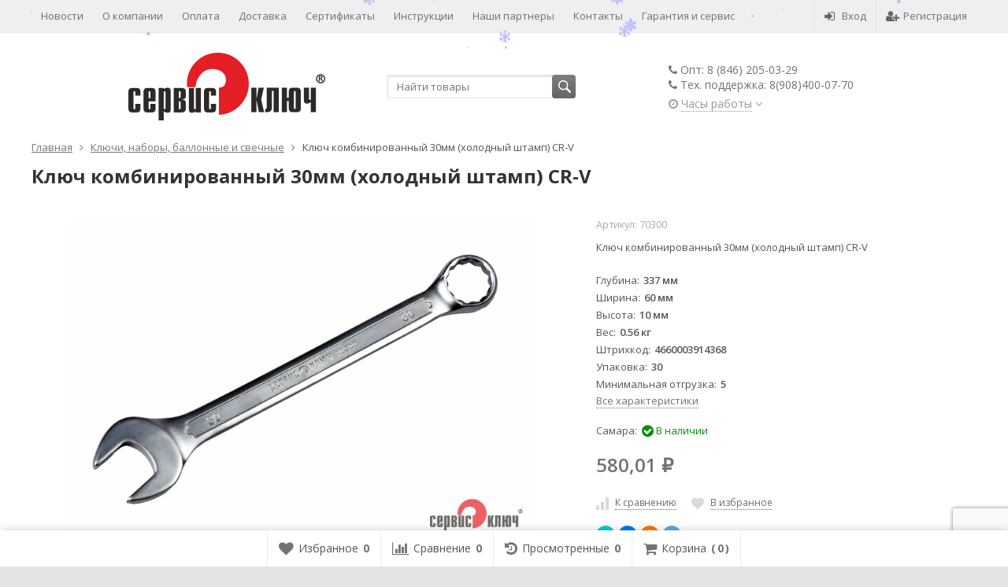

--- FILE ---
content_type: text/html; charset=utf-8
request_url: https://service-kluch.com/klyuch-kombinirovannyy-30mm-kholodnyy-shtamp-cr-v/
body_size: 14677
content:
<!DOCTYPE html>

<html lang="ru-RU">
<head prefix="product: http://ogp.me/ns/product#">
	<meta http-equiv="Content-Type" content="text/html; charset=utf-8">
	<meta name="viewport" content="width=device-width, initial-scale=1">
	<title>Ключ комбинированный 30мм (холодный штамп) CR-V</title>
	<meta name="Keywords" content="Ключ комбинированный 30мм (холодный штамп) CR-V, Ключи, наборы, баллонные и свечные, Ключ комбинированный 30мм (холодный штамп) CR-V">
	<meta name="Description" content="Ключ комбинированный 30мм (холодный штамп) CR-V">
	<link rel="shortcut icon" href="/favicon.ico">
				<!-- rss -->
							<link rel="alternate" type="application/rss+xml" title="СЕРВИС КЛЮЧ" href="https://service-kluch.com/zapis/rss/">
			
	<!-- CSS -->
	<link href="/wa-content/font/ruble/arial/fontface.css?v11.6.0.1130" rel="stylesheet">
	
	<link href="//maxcdn.bootstrapcdn.com/font-awesome/latest/css/font-awesome.min.css" rel="stylesheet">
	<link href="/wa-data/public/site/themes/supreme/css/bootstrap-custom.css?v1.7.3.15" rel="stylesheet">
	<link href="/wa-data/public/site/themes/supreme/css/site.css?v1.7.3.15" rel="stylesheet">
	

			<!-- wa CSS -->
		
		<!-- /wa CSS -->
	
	<!--[if lt IE 9]>
		<script src="/wa-data/public/site/themes/supreme/js/respond.min.js?v1.7.3.15"></script>
		<script src="/wa-data/public/site/themes/supreme/js/html5shiv.min.js?v1.7.3.15"></script>
	<![endif]-->

	<script src="/wa-content/js/jquery/jquery-1.11.1.min.js?v4.0.0"></script>
	<script src="/wa-content/js/jquery/jquery-migrate-1.2.1.min.js?v4.0.0"></script>

	<link href="https://fonts.googleapis.com/css?family=Open+Sans:400,600,700&amp;subset=cyrillic" rel="stylesheet">

	
	<script src="/wa-data/public/site/themes/supreme/js/lib.min.js?v1.7.3.15"></script>

		
				
			
								
	
	

	<script>
		var vars = {"site":{"path":{}},"enable_ajax_search":"1","site_max_width":"1200","content_width":"892.50","shop":{"cart_url":"\/cart\/"}};
	</script>

	<script src="/wa-data/public/site/themes/supreme/js/supreme.js?v1.7.3.15"></script>

	
			
<link href="/wa-data/public/shop/themes/supreme/css/shop.css?v1.7.3.15" rel="stylesheet">



<script>
$(window).load(function() {
	$('.product-list img, .cart img, .side_gallery img, .side_products img, .more-images img').retina();
});
</script>

<script src="/wa-data/public/shop/themes/supreme/js/supreme.shop.js?v1.7.3.15"></script>


<script src="/wa-data/public/shop/themes/supreme/js/product.js?v1.7.3.15"></script>




		
	<!-- plugin hook: 'frontend_head' -->
	
	
<script src="/wa-apps/shop/plugins/regions/js/regions.js?v=3.2.5" defer></script>


    <link rel="stylesheet" href="/wa-apps/shop/plugins/regions/css/default.css?v=3.2.5" />
    <script src="/wa-apps/shop/plugins/regions/js/default.js?v=3.2.5" defer></script>

    <link rel="stylesheet" href="https://cdn.jsdelivr.net/npm/suggestions-jquery@22.6.0/dist/css/suggestions.min.css" />
    <script src="https://cdn.jsdelivr.net/npm/suggestions-jquery@22.6.0/dist/js/jquery.suggestions.min.js" defer></script>

<script>
    window.shop_plugins_regions = {"window_html":"<div class=\"shop-regions-window-wrapper\">\n    <div class=\"shop-regions-window-wrapper__window-wrapper\">\n        <div class=\"shop-regions-window-wrapper__window shop-regions-window \">\n            <div class=\"shop-regions-window-wrapper__close-btn shop-regions-window__close-btn\">\u2716<\/div>\n            <div class=\"shop-regions-window__header\">\u0412\u044b\u0431\u0435\u0440\u0438\u0442\u0435 \u0441\u043a\u043b\u0430\u0434 \u043e\u0442\u0433\u0440\u0443\u0437\u043a\u0438<\/div>\n            <div class=\"shop-regions-window__sub-header\"><\/div>\n                            <div class=\"shop-regions-window__search shop-regions-window-search\">\n                    <input type=\"text\" class=\"shop-regions-window-search__input\" placeholder=\"\u041d\u0430\u0447\u043d\u0438\u0442\u0435 \u0432\u0432\u043e\u0434\u0438\u0442\u044c \u043d\u0430\u0437\u0432\u0430\u043d\u0438\u0435 \u0433\u043e\u0440\u043e\u0434\u0430..\" \/>\n                    <span class=\"shop-regions-window-search__clear-btn\">\u2716<\/span>\n                <\/div>\n            \n            \n            \n            \n                            \n                                                <div class=\"shop-regions-window__cities shop-regions-cities-block\">\n            <div class=\"shop-regions-cities-block__header\">\u0412\u0441\u0435 \u0433\u043e\u0440\u043e\u0434\u0430<\/div>\n                \n    <div class=\"shop-regions-cities-block__cities shop-regions-cities \">\n                \n                    <div class=\"shop-regions-cities__column\">\n                                    <div class=\"shop-regions-cities__city-row\">\n                                                <span\n                                class=\"shop-regions-cities__city\"\n                                data-city-id=\"3\"\n                        >\n                            \u0415\u043a\u0430\u0442\u0435\u0440\u0438\u043d\u0431\u0443\u0440\u0433\n                        <\/span>\n                    <\/div>\n                                    <div class=\"shop-regions-cities__city-row\">\n                                                <span\n                                class=\"shop-regions-cities__city\"\n                                data-city-id=\"5\"\n                        >\n                            \u041f\u043e\u0434\u043e\u043b\u044c\u0441\u043a\n                        <\/span>\n                    <\/div>\n                            <\/div>\n                    <div class=\"shop-regions-cities__column\">\n                                    <div class=\"shop-regions-cities__city-row\">\n                                                <span\n                                class=\"shop-regions-cities__city\"\n                                data-city-id=\"4\"\n                        >\n                            \u0420\u043e\u0441\u0442\u043e\u0432 \u043d\u0430 \u0414\u043e\u043d\u0443\n                        <\/span>\n                    <\/div>\n                                    <div class=\"shop-regions-cities__city-row\">\n                                                <span\n                                class=\"shop-regions-cities__city\"\n                                data-city-id=\"1\"\n                        >\n                            \u0421\u0430\u043c\u0430\u0440\u0430\n                        <\/span>\n                    <\/div>\n                            <\/div>\n                    <div class=\"shop-regions-cities__column\">\n                                    <div class=\"shop-regions-cities__city-row\">\n                                                <span\n                                class=\"shop-regions-cities__city\"\n                                data-city-id=\"2\"\n                        >\n                            \u0422\u043e\u043b\u044c\u044f\u0442\u0442\u0438\n                        <\/span>\n                    <\/div>\n                            <\/div>\n                <div class=\"shop-regions-cities__not-found-text\">\n            \u0413\u043e\u0440\u043e\u0434 \u043d\u0435 \u043d\u0430\u0439\u0434\u0435\u043d\n        <\/div>\n    <\/div>\n\n        <\/div>\n    \n                                    \n    <div class=\"shop-regions-window__all-cities shop-regions-cities \">\n                \n                    <div class=\"shop-regions-cities__column\">\n                                    <div class=\"shop-regions-cities__city-row\">\n                                                <span\n                                class=\"shop-regions-cities__city\"\n                                data-city-id=\"3\"\n                        >\n                            \u0415\u043a\u0430\u0442\u0435\u0440\u0438\u043d\u0431\u0443\u0440\u0433\n                        <\/span>\n                    <\/div>\n                                    <div class=\"shop-regions-cities__city-row\">\n                                                <span\n                                class=\"shop-regions-cities__city\"\n                                data-city-id=\"5\"\n                        >\n                            \u041f\u043e\u0434\u043e\u043b\u044c\u0441\u043a\n                        <\/span>\n                    <\/div>\n                                    <div class=\"shop-regions-cities__city-row\">\n                                                <span\n                                class=\"shop-regions-cities__city\"\n                                data-city-id=\"4\"\n                        >\n                            \u0420\u043e\u0441\u0442\u043e\u0432 \u043d\u0430 \u0414\u043e\u043d\u0443\n                        <\/span>\n                    <\/div>\n                                    <div class=\"shop-regions-cities__city-row\">\n                                                <span\n                                class=\"shop-regions-cities__city\"\n                                data-city-id=\"1\"\n                        >\n                            \u0421\u0430\u043c\u0430\u0440\u0430\n                        <\/span>\n                    <\/div>\n                                    <div class=\"shop-regions-cities__city-row\">\n                                                <span\n                                class=\"shop-regions-cities__city\"\n                                data-city-id=\"2\"\n                        >\n                            \u0422\u043e\u043b\u044c\u044f\u0442\u0442\u0438\n                        <\/span>\n                    <\/div>\n                            <\/div>\n                <div class=\"shop-regions-cities__not-found-text\">\n            \u0413\u043e\u0440\u043e\u0434 \u043d\u0435 \u043d\u0430\u0439\u0434\u0435\u043d\n        <\/div>\n    <\/div>\n\n                    <\/div>\n    <\/div>\n<\/div>","settings":{"dadata_token":"","switch_to_unregistered_city_enabled":false},"dadata_locations":[{"country":"*"}]};
</script><script type="text/javascript" src="/wa-apps/shop/plugins/letitsnow/js/letitsnow.js"></script>
    <script type="text/javascript">
    $(function(){
        $('body').shop_letitsnow({
            intensive: parseInt('200'),
            time : parseInt('40000'),
            src: '/wa-apps/shop/plugins/letitsnow/img/snow_blue/'
        });
    });
    </script>
        <link rel="stylesheet" href="/wa-apps/shop/plugins/mlink/css/mlink.css?v=1.0.3" />
    <link rel="stylesheet" href="/wa-apps/shop/plugins/mlink/css/style_service-kluch.com__.css?v=1.0.3.1759308510" />
    <script src="/wa-apps/shop/plugins/mlink/js/mlink.js?v=1.0.3" defer></script>

	
			<link href="/wa-data/public/site/themes/supreme/themes/dark1/theme.css?v1.7.3.15" rel="stylesheet">
	
			<!-- wa headJs -->
		<meta property="og:type" content="website">
<meta property="og:title" content="Ключ комбинированный 30мм (холодный штамп) CR-V">
<meta property="og:description" content="Ключ комбинированный 30мм (холодный штамп) CR-V">
<meta property="og:image" content="https://service-kluch.com/wa-data/public/shop/products/76/00/76/images/2286/2286.750x0.png">
<meta property="og:url" content="https://service-kluch.com/klyuch-kombinirovannyy-30mm-kholodnyy-shtamp-cr-v/">
<meta property="product:price:amount" content="580.01">
<meta property="product:price:currency" content="RUB">
<link rel="icon" href="/favicon.ico?v=1553056846" type="image/x-icon" /><link rel="apple-touch-icon" href="/apple-touch-icon.png?v=1553056846" />
		<!-- / wa headJs -->
				<!-- wa JS -->
		
		<!-- / wa JS -->
	
	
						
	
		
	
	
	
	
	
			<!-- Put this script tag to the <head> of your page -->
		<script src="//vk.com/js/api/openapi.js?136"></script>

							
		<script>
			VK.init({apiId: 6767579, onlyWidgets: true});
		</script>
	
			<style>
		.site_max_width .container-fluid {
			max-width: 1230px;
		}

		#homeslider_photos.stacked .item-in{
			width: 892.50px;
		}

		#homeslider_photos.fw .item-in,
		#homeslider_photos.not_fw .item-in {
			width: 1200px;
		}

		.bg_tex .site_wrap,
		.bg_img .site_wrap {
			max-width: 1280px;
		}
		</style>
	
	
			
					</head>
<body class=" theme-dark1 theme_not_flat hide_top_nav1 hide_top_cat_menu site_max_width mob_fixed_panel_pos-top bg_tex"  style="background-color:#e4e4e4; background-image: url('/wa-data/public/site/themes/supreme/img/themesettings/bg_tex/honey_im_subtle.png');">



<div class="remodal-bg">
		<div class="fixed_toolbar-placeholder"></div>
	<div id="fixed_toolbar">
		<div class="container-fluid">
			<ul class="no-marker">
				<li id="ft_favorites">
					   
					<a href="/search/?get=favorites" rel="nofollow">
						<i class="fa fa-heart fa-lg"></i>
						<span class="item_title hidden-xs">Избранное</span>
						<span class="count">0</span>
					</a>
				</li>

				<li id="ft_compare">
																										<a href="/compare/" rel="nofollow">
						<i class="fa fa-bar-chart fa-lg"></i>
						<span class="item_title hidden-xs">Сравнение</span>
						<span class="count">0</span>
					</a>
				</li>

				<li id="ft_viewed">
					   					<a href="/search/?get=viewed" rel="nofollow">
						<i class="fa fa-history fa-lg"></i>
						<span class="item_title hidden-xs">Просмотренные</span>
						<span class="count">0</span>
					</a>
				</li>

				<li id="ft_cart" class="cart cart-bottom">
										
																						
					<a href="/order/" class="empty" rel="nofollow">
						<i class="fa fa-shopping-cart fa-lg"></i>
						<span class="item_title hidden-xs">Корзина</span>
						<span class="cart_count cart-count count">0</span>
						<span class="cart_total cart-total hidden-xs">0 <span class="ruble">₽</span></span>
					</a>
				</li>
			</ul>
		</div>
	</div>

<div class="site_wrap">

	<div id="topnav" class="has_site_menu">
	<div class="container-fluid">
		<nav class="topnav-in">
							<div class="auth_menu">
					<ul class="menu">

						
						
						
																				<li class="h_login"><a href="/login/" rel="nofollow"><i class="fa fa-sign-in"></i>Вход</a></li>
							<li class="h_reg"><a href="/signup/" rel="nofollow"><i class="fa fa-user-plus"></i>Регистрация</a></li>
																		</ul>
				</div>
			
							<div class="site_menu">
					<ul class="menu hidden-xs">
																																					<li>
										<a href="/zapis/">Новости</a>
									</li>
																																<li>
										<a href="/about/">О компании</a>
									</li>
																																<li>
										<a href="/oplata/">Оплата</a>
									</li>
																																<li>
										<a href="/dostavka/">Доставка</a>
									</li>
																																<li>
										<a href="/sertifikaty/">Сертификаты</a>
									</li>
																																<li>
										<a href="/instruktsii/">Инструкции</a>
									</li>
																																<li>
										<a href="/dilers/">Наши партнеры</a>
									</li>
																																<li>
										<a href="/kontakts/">Контакты</a>
									</li>
																																<li>
										<a href="/garantiya-i-servis/">Гарантия и сервис</a>
									</li>
																					
						
						
						<li class="menu-more hassub hidden">
							<a href="#">Ещё <i class="fa fa-angle-down"></i></a>
							<ul class="submenu dropdown-menu"></ul>
						</li>
					</ul>
				</div>
			
							<div class="h_search visible-sm-block visible-xs-block">
					<!-- product search -->
					<form method="get" action="/search/" class="search">
						<input class="search-field" autocomplete="off" type="search" name="query"  placeholder="Найти товары">
						<button class="btn btn-primary" type="submit"><i></i></button>
					</form>
				</div>
					</nav>
		<div class="clear-both"></div>
	</div>
</div>
<!-- / #topnav -->

	<header id="header" class="container-fluid">
	<div class="row">
		<div class="col col-md-3 col-sm-4 col-xs-6 h_logo">
			<a href="/">
									<img src="/wa-data/public/site/themes/supreme/img/logo.png?v1550643390" alt="СЕРВИС КЛЮЧ">
							</a>
		</div>

					<div class="col col-md-3 col-xs-6 h_search hidden-xs hidden-sm">
				<form method="get" action="/search/" class="search">
					<input class="search-field" id="search" autocomplete="off" type="search" name="query"  placeholder="Найти товары">
					<button class="btn btn-primary" type="submit"><i></i></button>
				</form>

							</div>

							<div class="col col-md-3 col-sm-4 col-xs-6 h_contacts">
					<div class="in">
													<div class="phone">
                               	<!-- Опт: 8 (846) 205-03-29 Тех. поддержка: 8(908)400-07-70
                                <a href="tel:+78462050329">Опт: 8 (846) 205-03-29</a>
                                <a href="https://t.me/+79084000770">Тех. поддержка: 8(908)400-07-70</a> -->
                               
											<i class="fa fa-phone"></i>
											<a href="tel:+78462050329">Опт: 8 (846) 205-03-29</a></br>
											<i class="fa fa-phone"></i>
											<a href="https://t.me/+79084000770">Тех. поддержка: 8(908)400-07-70</a>
						
                            </div>
                            
						
																				<div class="s-schedule-wrapper" id="js-header-schedule-wrapper">
								<div class="s-visible">
									<div class="s-label-wrapper js-show-schedule" title="Часы работы">
										<i class="fa fa-clock-o" aria-hidden="true"></i>
										<span>Часы работы</span>
										<i class="fa arrow-toggle"></i>
									</div>
								</div>
								<div class="s-hidden bottom right">
									<div class="s-days-wrapper">
																					<div class="s-day-wrapper">
												<div class="s-date">Понедельник</div>
												<div class="s-value">
																											<div class="s-time">09:00 &mdash; 17:00</div>
																									</div>
											</div>
																					<div class="s-day-wrapper">
												<div class="s-date">Вторник</div>
												<div class="s-value">
																											<div class="s-time">09:00 &mdash; 17:00</div>
																									</div>
											</div>
																					<div class="s-day-wrapper">
												<div class="s-date">Среда</div>
												<div class="s-value">
																											<div class="s-time">09:00 &mdash; 17:00</div>
																									</div>
											</div>
																					<div class="s-day-wrapper">
												<div class="s-date">Четверг</div>
												<div class="s-value">
																											<div class="s-time">09:00 &mdash; 17:00</div>
																									</div>
											</div>
																					<div class="s-day-wrapper">
												<div class="s-date">Пятница</div>
												<div class="s-value">
																											<div class="s-time">09:00 &mdash; 16:00</div>
																									</div>
											</div>
																					<div class="s-day-wrapper">
												<div class="s-date">Суббота</div>
												<div class="s-value">
																											<div class="s-text">выходной</div>
																									</div>
											</div>
																					<div class="s-day-wrapper">
												<div class="s-date">Воскресенье</div>
												<div class="s-value">
																											<div class="s-text">выходной</div>
																									</div>
											</div>
																			</div>
									<i class="s-close-icon js-close-schedule" title="Закрыть">&times;</i>
								</div>
							</div>
											</div>
				</div>
			
			<div class="col col-md-3 col-sm-4 h_cart hidden-xs">
				<div class="in">
										
																						
					<a href="/order/" id="cart" class=" empty" rel="nofollow">
						<i class="icon"></i>
						<div class="cart_summary">
							Корзина (<span class="cart_count cart-count">0</span>)
						</div>
						<div class="cart_total_wrap">на сумму <span class="cart_total cart-total">0 <span class="ruble">₽</span></span></div>
					</a>
				</div>
			</div>
			</div>
</header>

	<div class="container-fluid menubars">
																								
	
	
		<div class="menubar h_menu1 visible-xs-block">
		<div class="menu_header clearfix">
			<span class="menu_toggle"><i class="fa fa-bars"></i>Меню</span>
		</div>
		<div class="menu_wrapper">
			<ul class="menu menu_dropdown"><li class=""><div class="link"><a  href="/zapis/" title="Новости">Новости</a></div></li><li class=""><div class="link"><a  href="/about/" title="О компании">О компании</a></div></li><li class=""><div class="link"><a  href="/oplata/" title="Оплата">Оплата</a></div></li><li class=""><div class="link"><a  href="/dostavka/" title="Доставка">Доставка</a></div></li><li class=""><div class="link"><a  href="/sertifikaty/" title="Сертификаты">Сертификаты</a></div></li><li class=""><div class="link"><a  href="/instruktsii/" title="Инструкции">Инструкции</a></div></li><li class=""><div class="link"><a  href="/dilers/" title="Наши партнеры">Наши партнеры</a></div></li><li class=""><div class="link"><a  href="/kontakts/" title="Контакты">Контакты</a></div></li><li class=""><div class="link"><a  href="/garantiya-i-servis/" title="Гарантия и сервис">Гарантия и сервис</a></div></li></ul>
		</div>
	</div>
	
					
										<div class="menubar h_menu2 menu_dark visible-xs-block">
			<div class="menu_header visible-xs-block clearfix">
				<span class="menu_toggle"><i class="fa fa-bars"></i>Каталог</span>
			</div>

			
			
			<div class="menu_wrapper hidden-xs clearfix">
				<ul class="menu menu_dropdown"><li class=" hidden-xs"><div class="link"><a data-icon-id="home" href="/" title="Главная">Главная</a></div></li><li class=" hassub"><div class="link"><span class="sub_toggle"><i class="fa fa-plus"></i><i class="fa fa-minus"></i></span><a data-icon-id="-1" href="#" title="Каталог">Каталог</a></div><div class="submenu sub_dropdown sub_one_level"><ul class="level2"><li class=""><div class="link"><a data-icon-id="1" href="/category/nabory-instrumenta-yashchiki/" title="Наборы инструмента, ящики">Наборы инструмента, ящики</a></div></li><li class="active"><div class="link"><a data-icon-id="2" href="/category/klyuchi-nabory-ballonnyye-i-svyechnyye/" title="Ключи, наборы, баллонные и свечные">Ключи, наборы, баллонные и свечные</a></div></li><li class=""><div class="link"><a data-icon-id="3" href="/category/syomniki-spetsinstrument/" title="Съёмники, специнструмент">Съёмники, специнструмент</a></div></li><li class=""><div class="link"><a data-icon-id="4" href="/category/golovki-tortsevoy-instrument-prinadlezhnosti/" title="Головки, торцевой инструмент, принадлежности">Головки, торцевой инструмент, принадлежности</a></div></li><li class=""><div class="link"><a data-icon-id="5" href="/category/domkraty-gidravlicheskie-lebedki-tsepi/" title="Домкраты гидравлические, лебедки, цепи">Домкраты гидравлические, лебедки, цепи</a></div></li><li class=""><div class="link"><a data-icon-id="6" href="/category/pribory-izmeritelnye-pokrasochnyy-instrument/" title="Приборы измерительные, покрасочный инструмент">Приборы измерительные, покрасочный инструмент</a></div></li><li class=""><div class="link"><a data-icon-id="7" href="/category/slesarnyy-instrument/" title="Слесарный инструмент">Слесарный инструмент</a></div></li><li class=""><div class="link"><a data-icon-id="8" href="/category/trosy-buksirovochnye-styazhka-gruza/" title="Тросы буксировочные, стяжки груза">Тросы буксировочные, стяжки груза</a></div></li><li class=""><div class="link"><a data-icon-id="9" href="/category/rezhushchiy-instrument-razvertki/" title="Режущий инструмент, развертки">Режущий инструмент, развертки</a></div></li><li class=""><div class="link"><a data-icon-id="10" href="/category/bity-shestigranniki-zvezdy/" title="Биты, шестигранники, звезды">Биты, шестигранники, звезды</a></div></li><li class=""><div class="link"><a data-icon-id="11" href="/category/instrument-dlya-kuzovnykh-rabot-prochee/" title="Инструмент для кузовных работ, прочее">Инструмент для кузовных работ, прочее</a></div></li><li class=""><div class="link"><a data-icon-id="12" href="/category/aksessuary-shchetki/" title="Аксессуары, щетки">Аксессуары, щетки</a></div></li></ul></div></li><li class=""><div class="link"><a data-icon-id="1" href="/category/nabory-instrumenta-yashchiki/" title="Наборы инструмента, ящики">Наборы инструмента, ящики</a></div></li><li class="active"><div class="link"><a data-icon-id="2" href="/category/klyuchi-nabory-ballonnyye-i-svyechnyye/" title="Ключи, наборы, баллонные и свечные">Ключи, наборы, баллонные и свечные</a></div></li><li class=""><div class="link"><a data-icon-id="3" href="/category/syomniki-spetsinstrument/" title="Съёмники, специнструмент">Съёмники, специнструмент</a></div></li><li class=""><div class="link"><a data-icon-id="4" href="/category/golovki-tortsevoy-instrument-prinadlezhnosti/" title="Головки, торцевой инструмент, принадлежности">Головки, торцевой инструмент, принадлежности</a></div></li><li class=""><div class="link"><a data-icon-id="5" href="/category/domkraty-gidravlicheskie-lebedki-tsepi/" title="Домкраты гидравлические, лебедки, цепи">Домкраты гидравлические, лебедки, цепи</a></div></li><li class=""><div class="link"><a data-icon-id="6" href="/category/pribory-izmeritelnye-pokrasochnyy-instrument/" title="Приборы измерительные, покрасочный инструмент">Приборы измерительные, покрасочный инструмент</a></div></li><li class=""><div class="link"><a data-icon-id="7" href="/category/slesarnyy-instrument/" title="Слесарный инструмент">Слесарный инструмент</a></div></li><li class=""><div class="link"><a data-icon-id="8" href="/category/trosy-buksirovochnye-styazhka-gruza/" title="Тросы буксировочные, стяжки груза">Тросы буксировочные, стяжки груза</a></div></li><li class=""><div class="link"><a data-icon-id="9" href="/category/rezhushchiy-instrument-razvertki/" title="Режущий инструмент, развертки">Режущий инструмент, развертки</a></div></li><li class=""><div class="link"><a data-icon-id="10" href="/category/bity-shestigranniki-zvezdy/" title="Биты, шестигранники, звезды">Биты, шестигранники, звезды</a></div></li><li class=""><div class="link"><a data-icon-id="11" href="/category/instrument-dlya-kuzovnykh-rabot-prochee/" title="Инструмент для кузовных работ, прочее">Инструмент для кузовных работ, прочее</a></div></li><li class=""><div class="link"><a data-icon-id="12" href="/category/aksessuary-shchetki/" title="Аксессуары, щетки">Аксессуары, щетки</a></div></li><li class="menu-more hassub hidden"><div class="link"><a href="#">...</a></div><div class="submenu sub_dropdown sub_one_level"><ul class="level2"></ul></div></li></ul>
			</div>
			<div class="menu_wrapper hidden-sm hidden-md hidden-lg clearfix">
				<ul class="menu menu_dropdown"><li class=""><div class="link"><a data-icon-id="1" href="/category/nabory-instrumenta-yashchiki/" title="Наборы инструмента, ящики">Наборы инструмента, ящики</a></div></li><li class="active"><div class="link"><a data-icon-id="2" href="/category/klyuchi-nabory-ballonnyye-i-svyechnyye/" title="Ключи, наборы, баллонные и свечные">Ключи, наборы, баллонные и свечные</a></div></li><li class=""><div class="link"><a data-icon-id="3" href="/category/syomniki-spetsinstrument/" title="Съёмники, специнструмент">Съёмники, специнструмент</a></div></li><li class=""><div class="link"><a data-icon-id="4" href="/category/golovki-tortsevoy-instrument-prinadlezhnosti/" title="Головки, торцевой инструмент, принадлежности">Головки, торцевой инструмент, принадлежности</a></div></li><li class=""><div class="link"><a data-icon-id="5" href="/category/domkraty-gidravlicheskie-lebedki-tsepi/" title="Домкраты гидравлические, лебедки, цепи">Домкраты гидравлические, лебедки, цепи</a></div></li><li class=""><div class="link"><a data-icon-id="6" href="/category/pribory-izmeritelnye-pokrasochnyy-instrument/" title="Приборы измерительные, покрасочный инструмент">Приборы измерительные, покрасочный инструмент</a></div></li><li class=""><div class="link"><a data-icon-id="7" href="/category/slesarnyy-instrument/" title="Слесарный инструмент">Слесарный инструмент</a></div></li><li class=""><div class="link"><a data-icon-id="8" href="/category/trosy-buksirovochnye-styazhka-gruza/" title="Тросы буксировочные, стяжки груза">Тросы буксировочные, стяжки груза</a></div></li><li class=""><div class="link"><a data-icon-id="9" href="/category/rezhushchiy-instrument-razvertki/" title="Режущий инструмент, развертки">Режущий инструмент, развертки</a></div></li><li class=""><div class="link"><a data-icon-id="10" href="/category/bity-shestigranniki-zvezdy/" title="Биты, шестигранники, звезды">Биты, шестигранники, звезды</a></div></li><li class=""><div class="link"><a data-icon-id="11" href="/category/instrument-dlya-kuzovnykh-rabot-prochee/" title="Инструмент для кузовных работ, прочее">Инструмент для кузовных работ, прочее</a></div></li><li class=""><div class="link"><a data-icon-id="12" href="/category/aksessuary-shchetki/" title="Аксессуары, щетки">Аксессуары, щетки</a></div></li></ul>
			</div>

		</div>
	</div>


	<!-- APP CONTENT -->
	<main class="maincontent">
		<!-- BANNER -->
				<!-- BANNER END -->

		<div class="container-fluid page_wrapper">
					
	<!-- plugin hook: 'frontend_header' -->
	
	<style>.cart-checkout,input[name=checkout],#cart,#js-order-form,.purchase.addtocart input[type=submit],.add2cart input[type=submit],.head-cart,.addtocart-button,.s-add-button,.product-quantity-field,.quantity-wrapper,.add2cart .submit-wrapper,.s-cart-checkout,.to_cart_button,.h_cart,.btn_add2cart,.qty_wrap,.addtocart button[type=submit],.input-group.qty,.add-to-cart-btn { display: none !important; }</style>


	
<div class="row">
		<div class="col-xs-12 page page-content wo-sidebar" id="page-content" itemscope itemtype="http://schema.org/WebPage">
			<!-- internal navigation breadcrumbs -->
					<ul class="breadcrumbs list-unstyled" itemscope itemtype="http://schema.org/BreadcrumbList">
			<li itemprop="itemListElement" itemscope itemtype="http://schema.org/ListItem">
			<a href="/" itemprop="item"><span itemprop="name">Главная</span><meta itemprop="position" content="1"></a>
		</li>
	
												<li itemprop="itemListElement" itemscope itemtype="http://schema.org/ListItem">
					<a href="/category/klyuchi-nabory-ballonnyye-i-svyechnyye/" itemprop="item"><span itemprop="name">Ключи, наборы, баллонные и свечные</span><meta itemprop="position" content="2"></a>
				</li>
										
	<li>
					<span>Ключ комбинированный 30мм (холодный штамп) CR-V</span>
			</li>
</ul>

		
		
				
<article class="product_page" itemscope itemtype="http://schema.org/Product">
	<script>
		var productID = 76;
	</script>
	<h1 class="product-name"><span itemprop="name">Ключ комбинированный 30мм (холодный штамп) CR-V</span></h1>

	<div class="row">
							
		<div class="col-sm-6 col-md-7">
			<figure class="product-gallery-wrap clearfix">
				<!-- main image -->
												
				
				
				
				<div class="image img_middle product-core-image" >
										<a class="img_middle_in" href="/wa-data/public/shop/products/76/00/76/images/2286/2286.970.png">
						<img itemprop="image" class="product-image" alt="Ключ комбинированный 30мм (холодный штамп) CR-V" title="Ключ комбинированный 30мм (холодный штамп) CR-V" src="/wa-data/public/shop/products/76/00/76/images/2286/2286.745.png">
											<div class="badge-wrapper">
						
																								</div>
				
						<span class="icon_zoom"><i class="fa fa-search-plus"></i></span>
					</a>
					
					<div class="switching-image" style="display: none;"></div>
				</div>

									<div class="more-images clearfix" data-thumbs='[{"src":"\/wa-data\/public\/shop\/products\/76\/00\/76\/images\/2286\/2286.970.png"},{"src":"\/wa-data\/public\/shop\/products\/76\/00\/76\/images\/2287\/2287.970.png"},{"src":"\/wa-data\/public\/shop\/products\/76\/00\/76\/images\/2285\/2285.970.png"},{"src":"\/wa-data\/public\/shop\/products\/76\/00\/76\/images\/2284\/2284.970.png"}]'>
																														<div class="image selected">
								<a class="product-image-2286" href="/wa-data/public/shop/products/76/00/76/images/2286/2286.970.png" data-img-id="2286">
									<span class="img_middle"><span class="img_middle_in">
										<img alt="Ключ комбинированный 30мм (холодный штамп) CR-V" title="Ключ комбинированный 30мм (холодный штамп) CR-V" src="/wa-data/public/shop/products/76/00/76/images/2286/2286.96.png">
									</span></span>
								</a>
							</div>
																				<div class="image">
								<a class="product-image-2287" href="/wa-data/public/shop/products/76/00/76/images/2287/2287.970.png" data-img-id="2287">
									<span class="img_middle"><span class="img_middle_in">
										<img alt="Ключ комбинированный 30мм (холодный штамп) CR-V" title="Ключ комбинированный 30мм (холодный штамп) CR-V" src="/wa-data/public/shop/products/76/00/76/images/2287/2287.96.png">
									</span></span>
								</a>
							</div>
																				<div class="image">
								<a class="product-image-2285" href="/wa-data/public/shop/products/76/00/76/images/2285/2285.970.png" data-img-id="2285">
									<span class="img_middle"><span class="img_middle_in">
										<img alt="Ключ комбинированный 30мм (холодный штамп) CR-V" title="Ключ комбинированный 30мм (холодный штамп) CR-V" src="/wa-data/public/shop/products/76/00/76/images/2285/2285.96.png">
									</span></span>
								</a>
							</div>
																				<div class="image">
								<a class="product-image-2284" href="/wa-data/public/shop/products/76/00/76/images/2284/2284.970.png" data-img-id="2284">
									<span class="img_middle"><span class="img_middle_in">
										<img alt="Ключ комбинированный 30мм (холодный штамп) CR-V" title="Ключ комбинированный 30мм (холодный штамп) CR-V" src="/wa-data/public/shop/products/76/00/76/images/2284/2284.96.png">
									</span></span>
								</a>
							</div>
																												
					</div>
							</figure>
		</div>

							
		<div class="col-sm-6 col-md-5">

			
			
			<form class="cart-form flexdiscount-product-form" id="cart-form" method="post" action="/cart/add/">

	
					<div class="articul nowrap hint" style="display:block;">Артикул: <span class="artnumber">70300</span></div>	
				
			<div class="pp_short_description">Ключ комбинированный 30мм (холодный штамп) CR-V</div>
	
				
								
		<div class="pp_short_features" data-limit="7">
			<div class="pp_short_features_table">
																	<table class="features">

						
																			
																										
																						
																								<tr>
										<td class="name">Глубина</td>
										<td class="value">
																							337 мм
																					</td>
									</tr>
																
								
																											
																						
																								<tr>
										<td class="name">Ширина</td>
										<td class="value">
																							60 мм
																					</td>
									</tr>
																
								
																											
																						
																								<tr>
										<td class="name">Высота</td>
										<td class="value">
																							10 мм
																					</td>
									</tr>
																
								
																											
																						
																								<tr>
										<td class="name">Вес</td>
										<td class="value">
																							0.56 кг
																					</td>
									</tr>
																
								
																											
																						
																								<tr>
										<td class="name">Штрихкод</td>
										<td class="value">
																							4660003914368
																					</td>
									</tr>
																
								
																											
																						
																								<tr>
										<td class="name">Упаковка</td>
										<td class="value">
																							30
																					</td>
									</tr>
																
								
																											
																						
																								<tr>
										<td class="name">Минимальная отгрузка</td>
										<td class="value">
																							5
																					</td>
									</tr>
																
																						</table>
				
			</div>
			<div class="link_to_features_wrap">
				<a class="link_to_features pp_link_to_tab" href="/klyuch-kombinirovannyy-30mm-kholodnyy-shtamp-cr-v/#pp_specs">Все характеристики</a>
			</div>
		</div>
	
	
		
			<div itemprop="offers" itemscope itemtype="http://schema.org/Offer">
			<input type="hidden" id="sku76" value="70300">
						<meta itemprop="name" content="">
			<meta itemprop="price" content="580.01">
			<meta itemprop="priceCurrency" content="RUB">

												<link itemprop="availability" href="http://schema.org/InStock">
									</div>
					
	
	
		
					<div>
				<input name="sku_id" type="hidden" value="76">
			</div>
			
	<!-- stock info -->
	

									<div class="stocks" style="visibility:visible;">
															<div  class="sku-76-stock">
																																																				Самара: 					<span class="stock-high"><i class="fa fa-check-circle fa-lg"></i> В наличии</span>
			<br>
																					</div>
												</div>
			
	<div class="purchase">
		
		<!-- price -->
		<div class="add2cart">
			<div class="prices">
									<span data-price="580.01" class="price nowrap">580,01 <span class="ruble">₽</span></span>
							</div>

			
			<input type="hidden" name="product_id" value="76">

			<div class="buy_buttons">
				<div class="qty_wrap">
					<div class="input-group">
						<div class="input-group-btn">
							<button class="minus btn btn-default" type="button">-</button>
						</div>
						<input type="text" class="form-control" name="quantity" value="1">
						<div class="input-group-btn">
							<button class="plus btn btn-default" type="button">+</button>
						</div>
					</div>
				</div>

				<button class="btn btn-primary btn_add2cart" type="submit" >
				<i></i>В корзину
				</button>
				<!--
				<i class="adding2cart"></i>
				-->

									<!-- plugin hook: 'frontend_product.cart' -->
					
					
					
					
					
												</div>

							<!-- plugin hook: 'frontend_product.cart' -->
				
									<div class="pp-h-wrap-cart">
																								</div>
							
			<span class="added2cart" style="display: none;">Ключ комбинированный 30мм (холодный штамп) CR-V теперь <a href="/cart/"><strong>в вашей корзине покупок</strong></a></span>
		</div>
	</div>
</form>

<script>
	$(function () {
		new Product("#cart-form", {
			currency: {"code":"RUB","sign":"\u0440\u0443\u0431.","sign_html":"<span class=\"ruble\">\u20bd<\/span>","sign_position":1,"sign_delim":" ","decimal_point":",","frac_digits":"2","thousands_sep":" "}
												,productImgSkuIds: {"2286":"76"}
									,productAvailable: true																,advancedParameterSelection: true
		});
	});
</script>

							<div class="p_buttons">
											<a data-product="76" href="javascript:void(0);" class="compare to_compare" title="К сравнению"><i></i><span>К сравнению</span></a>
					
										
																					
											<a data-product="76" href="javascript:void(0);" class="to_favorites " title="В избранное"><i></i><span>В избранное</span></a>
									</div>
			
			
							<!-- share -->
									<div class="p_share small">
						<script src="https://yastatic.net/share2/share.js"></script>
<div class="ya-share2" data-curtain data-shape="round" data-services="messenger,vkontakte,odnoklassniki,telegram"></div>
					</div>
					<p></p>
				
				<!-- categories -->
									<p class="p_categories small" id="product-categories">
						Категории:
																			<a href="/category/klyuchi-nabory-ballonnyye-i-svyechnyye/">Ключи, наборы, баллонные и свечные</a>																	</p>
				
				<!-- tags -->
							
							<!-- plugin hook: 'frontend_product.block_aux' -->
				
									<div class="pp-h-wrap-block_aux">
																								</div>
							
		</div>
	</div>

			<!-- plugin hook: 'frontend_product.block' -->
		
					<div class="pp-h-wrap-block">
																</div>
			

						<!-- block: 'supreme.product.block1' -->
			
		
				<div class="tabpanel pp_tabpanel" role="tabpanel">
			<!-- Nav tabs -->
						<ul class="nav nav-tabs" role="tablist">

				

				

				
																																										<li role="presentation" class="active"><a href="#pp_home" role="tab" data-toggle="tab"><i class="fa fa-info-circle"></i>Описание</a></li>
				
					
																																			<li role="presentation" class=""><a href="#pp_specs" role="tab" data-toggle="tab"><i class="fa fa-list"></i>Характеристики</a></li>
				
					
				
																									<li role="presentation" class=""><a class="pp_reviews_tab" href="#pp_reviews" role="tab" data-toggle="tab"><i class="fa fa-comments"></i>Отзывы<span></span></a></li>
				
																																									<li role="presentation" class=""><a href="#comments_vk" role="tab" data-toggle="tab"><i class="fa fa-vk"></i>ВКонтакте</a></li>
				
				
																															
				
									<!-- plugin hook: 'frontend_product.menu' -->
					
											<div class="pp-h-wrap-menu">
																												</div>
									
			</ul>

			<!-- Tab panes -->
									<div class="tab-content clearfix">

				

				

				
																																										<div role="tabpanel" class="tab-pane active" id="pp_home">
						<div class="h3 tab-print-title">Обзор</div>
						<div class="description" id="product-description" itemprop="description"><p><strong>Ключ комбинированный PROFFI СЕРВИС КЛЮЧ 30 мм</strong> предназначен для проведения монтажных/демонтажных работ со всевозможными видами шестигранного крепежа. Удобство этого ключа в том, что с одной стороны ключа – стандартный открытый захват (рожковый), с другой – кольцевой (накидной), который имеет 12 граней для улучшения захвата при работе с «трудным» крепежом. Инструмент широко используется в быту, в промышленной и автомобильной сфере.   </p>

<p>Ключ изготовлен методом холодного штампа из 40CR 42-45 HRC. Ключ защищен от коррозии с помощью специального покрытия и обладает такими свойствами как: жесткость, прочность и устойчивость к износу. Комбинированный ключ на 30 мм СЕРВИС КЛЮЧ имеет две головки различного форм-фактора: О-образного - так называемая "кольцевая часть", который подходит как для работы с неповреждённым крепежом, так и с поврежденным, имеющим зализы, закусы; классическая – U-образная (рожковая). Размеры ключа (мм): 340*24*11 Вес ключа: 560 гр.   </p>

<p><strong>Характеристики:</strong>   </p>

<ul> 

<li>Бренд: СЕРВИС КЛЮЧ   </li> 

<li>Артикул: 70300   </li> 

<li>Тип: ключ   </li> 

<li>Вид: комбинированный   </li> 

<li>Материал: 40CR 42-45 HRC   </li> 

<li>Профиль: 30 мм   </li> 

<li>Длина: 340 мм   </li> 

<li>Ширина: 24 мм   </li> 

<li>Вес: 560</li> 

<li>Цвет: серебристый   </li> 

<li>Класс: PROFFI   </li> 

<li>Страна производитель: Китай</li> 

</ul></div>
					</div>
				
					
																																			<div role="tabpanel" class="tab-pane " id="pp_specs">
						<div class="h3 tab-print-title">Характеристики</div>

						
						
							<table class="table table-hover features" id="product-features">
								
																										
																														<tr>
												<td class="name">
													Глубина
																									</td>
												<td class="value">
																											337 мм
																									</td>
											</tr>
																																													
																														<tr>
												<td class="name">
													Ширина
																									</td>
												<td class="value">
																											60 мм
																									</td>
											</tr>
																																													
																														<tr>
												<td class="name">
													Высота
																									</td>
												<td class="value">
																											10 мм
																									</td>
											</tr>
																																													
																														<tr>
												<td class="name">
													Вес
																									</td>
												<td class="value">
																											0.56 кг
																									</td>
											</tr>
																																													
																														<tr>
												<td class="name">
													Штрихкод
																									</td>
												<td class="value">
																											4660003914368
																									</td>
											</tr>
																																													
																														<tr>
												<td class="name">
													Упаковка
																									</td>
												<td class="value">
																											30
																									</td>
											</tr>
																																													
																														<tr>
												<td class="name">
													Минимальная отгрузка
																									</td>
												<td class="value">
																											5
																									</td>
											</tr>
																																													
																														<tr>
												<td class="name">
													ТНВЭД
																									</td>
												<td class="value">
																											8204110000
																									</td>
											</tr>
																																													
																														<tr>
												<td class="name">
													Бренд
																									</td>
												<td class="value">
																											СЕРВИС КЛЮЧ
																									</td>
											</tr>
																																													
																														<tr>
												<td class="name">
													Страна происхождения
																									</td>
												<td class="value">
																											Китай
																									</td>
											</tr>
																																		</table>

						
					</div>
				
					
				
																					<div role="tabpanel" class="tab-pane " id="pp_reviews">
					<div class="h3 tab-print-title">Отзывы</div>

										
<!-- reviews begin -->


<section class="reviews comments">
		<!-- <a name="reviewheader"></a> -->
	<h3 class="reviews-count-text" style="display: none;">
		0 отзывов к товару Ключ комбинированный 30мм (холодный штамп) CR-V
	</h3>

	<!-- existing reviews list -->
	<ul class="comments-branch reviews-branch">
		</ul>

	<div class="write-review-form-wrap"></div>
</section>
<!-- reviews end -->


					<script>
						$(function(){
							var loading = $('<div><i class="icon16 loading"></i>Loading...</div>');
							var writeReviewForm = $('#pp_reviews .write-review-form-wrap');

							writeReviewForm.append(loading);

							$.get( '/klyuch-kombinirovannyy-30mm-kholodnyy-shtamp-cr-v/reviews/', function( data ) {
								var response = $('<div/>').html(data);
								var recaptcha = response.find('.review-submit script').html();

								writeReviewForm.html(response.find('.write-review-form').html());

								eval(recaptcha);

								writeReviewForm
									.prepend(
										'<script src="/wa-apps/shop/js/rate.widget.js"><\/script>'+
										'<script src="/wa-data/public/shop/themes/supreme/js/reviews.js"><\/script>'
									)
									.find('.loading').parent().remove();

								$('.wa-captcha .wa-captcha-refresh, .wa-captcha .wa-captcha-img').on('click', function(){
									var div = $(this).parents('div.wa-captcha');
									var captcha = div.find('.wa-captcha-img');
									if(captcha.length && captcha.is('img')) {
										captcha.attr('src', captcha.attr('src').replace(/\?.*$/,'?rid='+Math.random()));
									}
									div.find('input').val('');
									return false;
								});
							});
						});
					</script>
				</div>
				
																									<div role="tabpanel" class="tab-pane " id="comments_vk">
						<div class="h3 tab-print-title">ВКонтакте</div>
						<div id="product_vk_comments"></div>
						
						<script>
						VK.Widgets.Comments("product_vk_comments", {limit: 10, attach: false});
						</script>
						
					</div>
				
				
																															
							</div>
		</div>
	</article>

<!-- RELATED PRODUCTS -->

	<div class="product_page_bottom">
					<div class="content_slider products_slider">
				<div class="title h3">С этим товаром также покупают</div>
				


	




				
				
																
				
			<div class="product-list products_view_grid swiper-container per_row_4   clearfix" data-per-row="4">
			<div class="swiper-wrapper">
	


		
		
						
													
						
									
	
																																					
	
				
	
	
	

	
	
	
				<div class="product swiper-slide flexdiscount-product-wrap">

	<div class="in">
				<div class="image_wrap">
										
			<a class="img_middle" href="/klyuch-kombinirovannyy-24mm-kholodnyy-shtamp-cr-v/" title="Ключ комбинированный 24мм (холодный штамп) CR-V">
				<div class="badge-wrapper">
									
			 
				</div>

									<div class="img_middle_in">
						<img alt="Ключ комбинированный 24мм (холодный штамп) CR-V" title="Ключ комбинированный 24мм (холодный штамп) CR-V" src="/wa-data/public/shop/products/74/00/74/images/1798/1798.250.png">
					</div>
							</a>


						<a class="quick_photo" href="javascript:void(0);" data-url="/wa-data/public/shop/products/74/00/74/images/1798/1798.970.png" data-name="Ключ комбинированный 24мм (холодный штамп) CR-V" title="Увеличить фото" data-images='[{"src":"\/wa-data\/public\/shop\/products\/74\/00\/74\/images\/1798\/1798.970.png"},{"src":"\/wa-data\/public\/shop\/products\/74\/00\/74\/images\/1797\/1797.970.png"},{"src":"\/wa-data\/public\/shop\/products\/74\/00\/74\/images\/1796\/1796.970.png"},{"src":"\/wa-data\/public\/shop\/products\/74\/00\/74\/images\/1795\/1795.970.png"},{"src":"\/wa-data\/public\/shop\/products\/74\/00\/74\/images\/1794\/1794.970.png"},{"src":"\/wa-data\/public\/shop\/products\/74\/00\/74\/images\/74\/74.970.jpg"}]' rel="nofollow"><i class="fa fa-search-plus fa-lg"></i></a>
			
						<a class="quick_view" href="javascript:void(0);" data-url="/klyuch-kombinirovannyy-24mm-kholodnyy-shtamp-cr-v/?quick_view=1" title="Быстрый просмотр" rel="nofollow"><i class="fa fa-expand"></i></a>
					</div>

		<div class="product_name h5">
			<a href="/klyuch-kombinirovannyy-24mm-kholodnyy-shtamp-cr-v/" title="Ключ комбинированный 24мм (холодный штамп) CR-V">Ключ комбинированный 24мм (холодный штамп) CR-V</a>
		</div>

		<div class="offers">
			<form class="purchase addtocart flexdiscount-product-form"  method="post" action="/cart/add/">
				<input type="hidden" name="product_id" value="74">

					<div class="prices clearfix">
									<span class="price nowrap">365,74 <span class="ruble">₽</span></span>
						</div>
	 

				
											<!-- block: 'supreme.catalog.flexdiscount' -->
						
					
										<span class="rating clearfix">
													<i class="fa fa-star empty"></i>
													<i class="fa fa-star empty"></i>
													<i class="fa fa-star empty"></i>
													<i class="fa fa-star empty"></i>
													<i class="fa fa-star empty"></i>
												<a href="/klyuch-kombinirovannyy-24mm-kholodnyy-shtamp-cr-v/#pp_reviews" rel="nofollow">0</a>
					</span>
					
					
					
					<div class="clearfix">
													<div class="btn_add2cart_wrap">
								<button class="btn btn-primary btn_add2cart" type="submit"><i></i>В корзину</button>
								<i class="adding2cart icon16 loading pull-left"></i>
							</div>
						
													<div class="p_buttons">
																	<a data-product="74" href="javascript:void(0);" class="compare to_compare" title="К сравнению" rel="nofollow"><i></i></a>
																									<a data-product="74" href="javascript:void(0);" class="to_favorites " title="В избранное" rel="nofollow"><i></i></a>
															</div>
											</div>
							</form>

																		<div class="stock yes">В наличии</div>
														</div>
	</div>
</div>

				
		
						
													
						
									
	
																																					
	
				
	
	
	

	
	
	
				<div class="product swiper-slide flexdiscount-product-wrap">

	<div class="in">
				<div class="image_wrap">
										
			<a class="img_middle" href="/klyuch-kombinirovannyy-27mm-kholodnyy-shtamp-cr-v/" title="Ключ комбинированный 27мм (холодный штамп) CR-V">
				<div class="badge-wrapper">
									
			 
				</div>

									<div class="img_middle_in">
						<img alt="Ключ комбинированный 27мм (холодный штамп) CR-V" title="Ключ комбинированный 27мм (холодный штамп) CR-V" src="/wa-data/public/shop/products/75/00/75/images/1793/1793.250.png">
					</div>
							</a>


						<a class="quick_photo" href="javascript:void(0);" data-url="/wa-data/public/shop/products/75/00/75/images/1793/1793.970.png" data-name="Ключ комбинированный 27мм (холодный штамп) CR-V" title="Увеличить фото" data-images='[{"src":"\/wa-data\/public\/shop\/products\/75\/00\/75\/images\/1793\/1793.970.png"},{"src":"\/wa-data\/public\/shop\/products\/75\/00\/75\/images\/1790\/1790.970.png"},{"src":"\/wa-data\/public\/shop\/products\/75\/00\/75\/images\/1789\/1789.970.png"},{"src":"\/wa-data\/public\/shop\/products\/75\/00\/75\/images\/1792\/1792.970.png"},{"src":"\/wa-data\/public\/shop\/products\/75\/00\/75\/images\/1791\/1791.970.png"},{"src":"\/wa-data\/public\/shop\/products\/75\/00\/75\/images\/75\/75.970.jpg"}]' rel="nofollow"><i class="fa fa-search-plus fa-lg"></i></a>
			
						<a class="quick_view" href="javascript:void(0);" data-url="/klyuch-kombinirovannyy-27mm-kholodnyy-shtamp-cr-v/?quick_view=1" title="Быстрый просмотр" rel="nofollow"><i class="fa fa-expand"></i></a>
					</div>

		<div class="product_name h5">
			<a href="/klyuch-kombinirovannyy-27mm-kholodnyy-shtamp-cr-v/" title="Ключ комбинированный 27мм (холодный штамп) CR-V">Ключ комбинированный 27мм (холодный штамп) CR-V</a>
		</div>

		<div class="offers">
			<form class="purchase addtocart flexdiscount-product-form"  method="post" action="/cart/add/">
				<input type="hidden" name="product_id" value="75">

					<div class="prices clearfix">
									<span class="price nowrap">502,72 <span class="ruble">₽</span></span>
						</div>
	 

				
											<!-- block: 'supreme.catalog.flexdiscount' -->
						
					
										<span class="rating clearfix">
													<i class="fa fa-star empty"></i>
													<i class="fa fa-star empty"></i>
													<i class="fa fa-star empty"></i>
													<i class="fa fa-star empty"></i>
													<i class="fa fa-star empty"></i>
												<a href="/klyuch-kombinirovannyy-27mm-kholodnyy-shtamp-cr-v/#pp_reviews" rel="nofollow">0</a>
					</span>
					
					
					
					<div class="clearfix">
													<div class="btn_add2cart_wrap">
								<button class="btn btn-primary btn_add2cart" type="submit"><i></i>В корзину</button>
								<i class="adding2cart icon16 loading pull-left"></i>
							</div>
						
													<div class="p_buttons">
																	<a data-product="75" href="javascript:void(0);" class="compare to_compare" title="К сравнению" rel="nofollow"><i></i></a>
																									<a data-product="75" href="javascript:void(0);" class="to_favorites " title="В избранное" rel="nofollow"><i></i></a>
															</div>
											</div>
							</form>

																		<div class="stock yes">В наличии</div>
														</div>
	</div>
</div>

				
		
						
													
						
									
	
																																					
	
				
	
	
	

	
	
	
				<div class="product swiper-slide flexdiscount-product-wrap">

	<div class="in">
				<div class="image_wrap">
										
			<a class="img_middle" href="/klyuch-kombinirovannyy-19mm-kholodnyy-shtamp-cr-v/" title="Ключ комбинированный 19мм (холодный штамп) CR-V">
				<div class="badge-wrapper">
									
			 
				</div>

									<div class="img_middle_in">
						<img alt="Ключ комбинированный 19мм (холодный штамп) CR-V" title="Ключ комбинированный 19мм (холодный штамп) CR-V" src="/wa-data/public/shop/products/69/00/69/images/1804/1804.250.png">
					</div>
							</a>


						<a class="quick_photo" href="javascript:void(0);" data-url="/wa-data/public/shop/products/69/00/69/images/1804/1804.970.png" data-name="Ключ комбинированный 19мм (холодный штамп) CR-V" title="Увеличить фото" data-images='[{"src":"\/wa-data\/public\/shop\/products\/69\/00\/69\/images\/1804\/1804.970.png"},{"src":"\/wa-data\/public\/shop\/products\/69\/00\/69\/images\/1806\/1806.970.png"},{"src":"\/wa-data\/public\/shop\/products\/69\/00\/69\/images\/1808\/1808.970.png"},{"src":"\/wa-data\/public\/shop\/products\/69\/00\/69\/images\/1807\/1807.970.png"},{"src":"\/wa-data\/public\/shop\/products\/69\/00\/69\/images\/1805\/1805.970.png"},{"src":"\/wa-data\/public\/shop\/products\/69\/00\/69\/images\/69\/69.970.jpg"}]' rel="nofollow"><i class="fa fa-search-plus fa-lg"></i></a>
			
						<a class="quick_view" href="javascript:void(0);" data-url="/klyuch-kombinirovannyy-19mm-kholodnyy-shtamp-cr-v/?quick_view=1" title="Быстрый просмотр" rel="nofollow"><i class="fa fa-expand"></i></a>
					</div>

		<div class="product_name h5">
			<a href="/klyuch-kombinirovannyy-19mm-kholodnyy-shtamp-cr-v/" title="Ключ комбинированный 19мм (холодный штамп) CR-V">Ключ комбинированный 19мм (холодный штамп) CR-V</a>
		</div>

		<div class="offers">
			<form class="purchase addtocart flexdiscount-product-form"  method="post" action="/cart/add/">
				<input type="hidden" name="product_id" value="69">

					<div class="prices clearfix">
									<span class="price nowrap">266,36 <span class="ruble">₽</span></span>
						</div>
	 

				
											<!-- block: 'supreme.catalog.flexdiscount' -->
						
					
										<span class="rating clearfix">
													<i class="fa fa-star empty"></i>
													<i class="fa fa-star empty"></i>
													<i class="fa fa-star empty"></i>
													<i class="fa fa-star empty"></i>
													<i class="fa fa-star empty"></i>
												<a href="/klyuch-kombinirovannyy-19mm-kholodnyy-shtamp-cr-v/#pp_reviews" rel="nofollow">0</a>
					</span>
					
					
					
					<div class="clearfix">
													<div class="btn_add2cart_wrap">
								<button class="btn btn-primary btn_add2cart" type="submit"><i></i>В корзину</button>
								<i class="adding2cart icon16 loading pull-left"></i>
							</div>
						
													<div class="p_buttons">
																	<a data-product="69" href="javascript:void(0);" class="compare to_compare" title="К сравнению" rel="nofollow"><i></i></a>
																									<a data-product="69" href="javascript:void(0);" class="to_favorites " title="В избранное" rel="nofollow"><i></i></a>
															</div>
											</div>
							</form>

																		<div class="stock yes">В наличии</div>
														</div>
	</div>
</div>

				
		
						
													
						
									
	
																																					
	
				
	
	
	

	
	
	
				<div class="product swiper-slide flexdiscount-product-wrap">

	<div class="in">
				<div class="image_wrap">
										
			<a class="img_middle" href="/klyuch-kombinirovannyy-21mm-kholodnyy-shtamp-cr-v/" title="Ключ комбинированный 21мм (холодный штамп) CR-V">
				<div class="badge-wrapper">
									
			 
				</div>

									<div class="img_middle_in">
						<img alt="Ключ комбинированный 21мм (холодный штамп) CR-V" title="Ключ комбинированный 21мм (холодный штамп) CR-V" src="/wa-data/public/shop/products/71/00/71/images/1815/1815.250.png">
					</div>
							</a>


						<a class="quick_photo" href="javascript:void(0);" data-url="/wa-data/public/shop/products/71/00/71/images/1815/1815.970.png" data-name="Ключ комбинированный 21мм (холодный штамп) CR-V" title="Увеличить фото" data-images='[{"src":"\/wa-data\/public\/shop\/products\/71\/00\/71\/images\/1815\/1815.970.png"},{"src":"\/wa-data\/public\/shop\/products\/71\/00\/71\/images\/1814\/1814.970.png"},{"src":"\/wa-data\/public\/shop\/products\/71\/00\/71\/images\/1817\/1817.970.png"},{"src":"\/wa-data\/public\/shop\/products\/71\/00\/71\/images\/1818\/1818.970.png"},{"src":"\/wa-data\/public\/shop\/products\/71\/00\/71\/images\/1816\/1816.970.png"},{"src":"\/wa-data\/public\/shop\/products\/71\/00\/71\/images\/71\/71.970.jpg"}]' rel="nofollow"><i class="fa fa-search-plus fa-lg"></i></a>
			
						<a class="quick_view" href="javascript:void(0);" data-url="/klyuch-kombinirovannyy-21mm-kholodnyy-shtamp-cr-v/?quick_view=1" title="Быстрый просмотр" rel="nofollow"><i class="fa fa-expand"></i></a>
					</div>

		<div class="product_name h5">
			<a href="/klyuch-kombinirovannyy-21mm-kholodnyy-shtamp-cr-v/" title="Ключ комбинированный 21мм (холодный штамп) CR-V">Ключ комбинированный 21мм (холодный штамп) CR-V</a>
		</div>

		<div class="offers">
			<form class="purchase addtocart flexdiscount-product-form"  method="post" action="/cart/add/">
				<input type="hidden" name="product_id" value="71">

					<div class="prices clearfix">
									<span class="price nowrap">296,60 <span class="ruble">₽</span></span>
						</div>
	 

				
											<!-- block: 'supreme.catalog.flexdiscount' -->
						
					
										<span class="rating clearfix">
													<i class="fa fa-star empty"></i>
													<i class="fa fa-star empty"></i>
													<i class="fa fa-star empty"></i>
													<i class="fa fa-star empty"></i>
													<i class="fa fa-star empty"></i>
												<a href="/klyuch-kombinirovannyy-21mm-kholodnyy-shtamp-cr-v/#pp_reviews" rel="nofollow">0</a>
					</span>
					
					
					
					<div class="clearfix">
													<div class="btn_add2cart_wrap">
								<button class="btn btn-primary btn_add2cart" type="submit"><i></i>В корзину</button>
								<i class="adding2cart icon16 loading pull-left"></i>
							</div>
						
													<div class="p_buttons">
																	<a data-product="71" href="javascript:void(0);" class="compare to_compare" title="К сравнению" rel="nofollow"><i></i></a>
																									<a data-product="71" href="javascript:void(0);" class="to_favorites " title="В избранное" rel="nofollow"><i></i></a>
															</div>
											</div>
							</form>

																		<div class="stock yes">В наличии</div>
														</div>
	</div>
</div>

				
		
						
													
						
									
	
																																					
	
				
	
	
	

	
	
	
				<div class="product swiper-slide flexdiscount-product-wrap">

	<div class="in">
				<div class="image_wrap">
										
			<a class="img_middle" href="/klyuch-kombinirovannyy-10mm-kholodnyy-shtamp-cr-v/" title="Ключ комбинированный 10мм (холодный штамп) CR-V">
				<div class="badge-wrapper">
									
			 
				</div>

									<div class="img_middle_in">
						<img alt="Ключ комбинированный 10мм (холодный штамп) CR-V" title="Ключ комбинированный 10мм (холодный штамп) CR-V" src="/wa-data/public/shop/products/60/00/60/images/1746/1746.250.png">
					</div>
							</a>


						<a class="quick_photo" href="javascript:void(0);" data-url="/wa-data/public/shop/products/60/00/60/images/1746/1746.970.png" data-name="Ключ комбинированный 10мм (холодный штамп) CR-V" title="Увеличить фото" data-images='[{"src":"\/wa-data\/public\/shop\/products\/60\/00\/60\/images\/1746\/1746.970.png"},{"src":"\/wa-data\/public\/shop\/products\/60\/00\/60\/images\/1745\/1745.970.png"},{"src":"\/wa-data\/public\/shop\/products\/60\/00\/60\/images\/1747\/1747.970.png"},{"src":"\/wa-data\/public\/shop\/products\/60\/00\/60\/images\/1748\/1748.970.png"},{"src":"\/wa-data\/public\/shop\/products\/60\/00\/60\/images\/1744\/1744.970.png"},{"src":"\/wa-data\/public\/shop\/products\/60\/00\/60\/images\/60\/60.970.jpg"}]' rel="nofollow"><i class="fa fa-search-plus fa-lg"></i></a>
			
						<a class="quick_view" href="javascript:void(0);" data-url="/klyuch-kombinirovannyy-10mm-kholodnyy-shtamp-cr-v/?quick_view=1" title="Быстрый просмотр" rel="nofollow"><i class="fa fa-expand"></i></a>
					</div>

		<div class="product_name h5">
			<a href="/klyuch-kombinirovannyy-10mm-kholodnyy-shtamp-cr-v/" title="Ключ комбинированный 10мм (холодный штамп) CR-V">Ключ комбинированный 10мм (холодный штамп) CR-V</a>
		</div>

		<div class="offers">
			<form class="purchase addtocart flexdiscount-product-form"  method="post" action="/cart/add/">
				<input type="hidden" name="product_id" value="60">

					<div class="prices clearfix">
									<span class="price nowrap">158,20 <span class="ruble">₽</span></span>
						</div>
	 

				
											<!-- block: 'supreme.catalog.flexdiscount' -->
						
					
										<span class="rating clearfix">
													<i class="fa fa-star empty"></i>
													<i class="fa fa-star empty"></i>
													<i class="fa fa-star empty"></i>
													<i class="fa fa-star empty"></i>
													<i class="fa fa-star empty"></i>
												<a href="/klyuch-kombinirovannyy-10mm-kholodnyy-shtamp-cr-v/#pp_reviews" rel="nofollow">0</a>
					</span>
					
					
					
					<div class="clearfix">
													<div class="btn_add2cart_wrap">
								<button class="btn btn-primary btn_add2cart" type="submit"><i></i>В корзину</button>
								<i class="adding2cart icon16 loading pull-left"></i>
							</div>
						
													<div class="p_buttons">
																	<a data-product="60" href="javascript:void(0);" class="compare to_compare" title="К сравнению" rel="nofollow"><i></i></a>
																									<a data-product="60" href="javascript:void(0);" class="to_favorites " title="В избранное" rel="nofollow"><i></i></a>
															</div>
											</div>
							</form>

																		<div class="stock yes">В наличии</div>
														</div>
	</div>
</div>

				
		
						
													
						
									
	
																																					
	
				
	
	
	

	
	
	
				<div class="product swiper-slide flexdiscount-product-wrap">

	<div class="in">
				<div class="image_wrap">
										
			<a class="img_middle" href="/klyuch-kombinirovannyy-18mm-kholodnyy-shtamp-cr-v/" title="Ключ комбинированный 18мм (холодный штамп) CR-V">
				<div class="badge-wrapper">
									
			 
				</div>

									<div class="img_middle_in">
						<img alt="Ключ комбинированный 18мм (холодный штамп) CR-V" title="Ключ комбинированный 18мм (холодный штамп) CR-V" src="/wa-data/public/shop/products/68/00/68/images/1803/1803.250.png">
					</div>
							</a>


						<a class="quick_photo" href="javascript:void(0);" data-url="/wa-data/public/shop/products/68/00/68/images/1803/1803.970.png" data-name="Ключ комбинированный 18мм (холодный штамп) CR-V" title="Увеличить фото" data-images='[{"src":"\/wa-data\/public\/shop\/products\/68\/00\/68\/images\/1803\/1803.970.png"},{"src":"\/wa-data\/public\/shop\/products\/68\/00\/68\/images\/1802\/1802.970.png"},{"src":"\/wa-data\/public\/shop\/products\/68\/00\/68\/images\/1800\/1800.970.png"},{"src":"\/wa-data\/public\/shop\/products\/68\/00\/68\/images\/1799\/1799.970.png"},{"src":"\/wa-data\/public\/shop\/products\/68\/00\/68\/images\/1801\/1801.970.png"},{"src":"\/wa-data\/public\/shop\/products\/68\/00\/68\/images\/68\/68.970.jpg"}]' rel="nofollow"><i class="fa fa-search-plus fa-lg"></i></a>
			
						<a class="quick_view" href="javascript:void(0);" data-url="/klyuch-kombinirovannyy-18mm-kholodnyy-shtamp-cr-v/?quick_view=1" title="Быстрый просмотр" rel="nofollow"><i class="fa fa-expand"></i></a>
					</div>

		<div class="product_name h5">
			<a href="/klyuch-kombinirovannyy-18mm-kholodnyy-shtamp-cr-v/" title="Ключ комбинированный 18мм (холодный штамп) CR-V">Ключ комбинированный 18мм (холодный штамп) CR-V</a>
		</div>

		<div class="offers">
			<form class="purchase addtocart flexdiscount-product-form"  method="post" action="/cart/add/">
				<input type="hidden" name="product_id" value="68">

					<div class="prices clearfix">
									<span class="price nowrap">256,04 <span class="ruble">₽</span></span>
						</div>
	 

				
											<!-- block: 'supreme.catalog.flexdiscount' -->
						
					
										<span class="rating clearfix">
													<i class="fa fa-star empty"></i>
													<i class="fa fa-star empty"></i>
													<i class="fa fa-star empty"></i>
													<i class="fa fa-star empty"></i>
													<i class="fa fa-star empty"></i>
												<a href="/klyuch-kombinirovannyy-18mm-kholodnyy-shtamp-cr-v/#pp_reviews" rel="nofollow">0</a>
					</span>
					
					
					
					<div class="clearfix">
													<div class="btn_add2cart_wrap">
								<button class="btn btn-primary btn_add2cart" type="submit"><i></i>В корзину</button>
								<i class="adding2cart icon16 loading pull-left"></i>
							</div>
						
													<div class="p_buttons">
																	<a data-product="68" href="javascript:void(0);" class="compare to_compare" title="К сравнению" rel="nofollow"><i></i></a>
																									<a data-product="68" href="javascript:void(0);" class="to_favorites " title="В избранное" rel="nofollow"><i></i></a>
															</div>
											</div>
							</form>

																		<div class="stock yes">В наличии</div>
														</div>
	</div>
</div>

				
		
						
													
						
									
	
																																					
	
				
	
	
	

	
	
	
				<div class="product swiper-slide flexdiscount-product-wrap">

	<div class="in">
				<div class="image_wrap">
										
			<a class="img_middle" href="/klyuch-kombinirovannyy-13mm-kholodnyy-shtamp-cr-v/" title="Ключ комбинированный 13мм (холодный штамп) CR-V">
				<div class="badge-wrapper">
									
			 
				</div>

									<div class="img_middle_in">
						<img alt="Ключ комбинированный 13мм (холодный штамп) CR-V" title="Ключ комбинированный 13мм (холодный штамп) CR-V" src="/wa-data/public/shop/products/63/00/63/images/1765/1765.250.png">
					</div>
							</a>


						<a class="quick_photo" href="javascript:void(0);" data-url="/wa-data/public/shop/products/63/00/63/images/1765/1765.970.png" data-name="Ключ комбинированный 13мм (холодный штамп) CR-V" title="Увеличить фото" data-images='[{"src":"\/wa-data\/public\/shop\/products\/63\/00\/63\/images\/1765\/1765.970.png"},{"src":"\/wa-data\/public\/shop\/products\/63\/00\/63\/images\/1766\/1766.970.png"},{"src":"\/wa-data\/public\/shop\/products\/63\/00\/63\/images\/1768\/1768.970.png"},{"src":"\/wa-data\/public\/shop\/products\/63\/00\/63\/images\/1764\/1764.970.png"},{"src":"\/wa-data\/public\/shop\/products\/63\/00\/63\/images\/1767\/1767.970.png"},{"src":"\/wa-data\/public\/shop\/products\/63\/00\/63\/images\/63\/63.970.jpg"}]' rel="nofollow"><i class="fa fa-search-plus fa-lg"></i></a>
			
						<a class="quick_view" href="javascript:void(0);" data-url="/klyuch-kombinirovannyy-13mm-kholodnyy-shtamp-cr-v/?quick_view=1" title="Быстрый просмотр" rel="nofollow"><i class="fa fa-expand"></i></a>
					</div>

		<div class="product_name h5">
			<a href="/klyuch-kombinirovannyy-13mm-kholodnyy-shtamp-cr-v/" title="Ключ комбинированный 13мм (холодный штамп) CR-V">Ключ комбинированный 13мм (холодный штамп) CR-V</a>
		</div>

		<div class="offers">
			<form class="purchase addtocart flexdiscount-product-form"  method="post" action="/cart/add/">
				<input type="hidden" name="product_id" value="63">

					<div class="prices clearfix">
									<span class="price nowrap">173,42 <span class="ruble">₽</span></span>
						</div>
	 

				
											<!-- block: 'supreme.catalog.flexdiscount' -->
						
					
										<span class="rating clearfix">
													<i class="fa fa-star"></i>
													<i class="fa fa-star"></i>
													<i class="fa fa-star"></i>
													<i class="fa fa-star"></i>
													<i class="fa fa-star"></i>
												<a href="/klyuch-kombinirovannyy-13mm-kholodnyy-shtamp-cr-v/#pp_reviews" rel="nofollow">1</a>
					</span>
					
					
					
					<div class="clearfix">
													<div class="btn_add2cart_wrap">
								<button class="btn btn-primary btn_add2cart" type="submit"><i></i>В корзину</button>
								<i class="adding2cart icon16 loading pull-left"></i>
							</div>
						
													<div class="p_buttons">
																	<a data-product="63" href="javascript:void(0);" class="compare to_compare" title="К сравнению" rel="nofollow"><i></i></a>
																									<a data-product="63" href="javascript:void(0);" class="to_favorites " title="В избранное" rel="nofollow"><i></i></a>
															</div>
											</div>
							</form>

																		<div class="stock yes">В наличии</div>
														</div>
	</div>
</div>

				
		
						
													
						
									
	
																																					
	
				
	
	
	

	
	
	
				<div class="product swiper-slide flexdiscount-product-wrap">

	<div class="in">
				<div class="image_wrap">
										
			<a class="img_middle" href="/klyuch-kombinirovannyy-15mm-kholodnyy-shtamp-cr-v/" title="Ключ комбинированный 15мм (холодный штамп) CR-V">
				<div class="badge-wrapper">
									
			 
				</div>

									<div class="img_middle_in">
						<img alt="Ключ комбинированный 15мм (холодный штамп) CR-V" title="Ключ комбинированный 15мм (холодный штамп) CR-V" src="/wa-data/public/shop/products/65/00/65/images/1775/1775.250.png">
					</div>
							</a>


						<a class="quick_photo" href="javascript:void(0);" data-url="/wa-data/public/shop/products/65/00/65/images/1775/1775.970.png" data-name="Ключ комбинированный 15мм (холодный штамп) CR-V" title="Увеличить фото" data-images='[{"src":"\/wa-data\/public\/shop\/products\/65\/00\/65\/images\/1775\/1775.970.png"},{"src":"\/wa-data\/public\/shop\/products\/65\/00\/65\/images\/1774\/1774.970.png"},{"src":"\/wa-data\/public\/shop\/products\/65\/00\/65\/images\/1778\/1778.970.png"},{"src":"\/wa-data\/public\/shop\/products\/65\/00\/65\/images\/1776\/1776.970.png"},{"src":"\/wa-data\/public\/shop\/products\/65\/00\/65\/images\/1777\/1777.970.png"},{"src":"\/wa-data\/public\/shop\/products\/65\/00\/65\/images\/65\/65.970.jpg"}]' rel="nofollow"><i class="fa fa-search-plus fa-lg"></i></a>
			
						<a class="quick_view" href="javascript:void(0);" data-url="/klyuch-kombinirovannyy-15mm-kholodnyy-shtamp-cr-v/?quick_view=1" title="Быстрый просмотр" rel="nofollow"><i class="fa fa-expand"></i></a>
					</div>

		<div class="product_name h5">
			<a href="/klyuch-kombinirovannyy-15mm-kholodnyy-shtamp-cr-v/" title="Ключ комбинированный 15мм (холодный штамп) CR-V">Ключ комбинированный 15мм (холодный штамп) CR-V</a>
		</div>

		<div class="offers">
			<form class="purchase addtocart flexdiscount-product-form"  method="post" action="/cart/add/">
				<input type="hidden" name="product_id" value="65">

					<div class="prices clearfix">
									<span class="price nowrap">191,44 <span class="ruble">₽</span></span>
						</div>
	 

				
											<!-- block: 'supreme.catalog.flexdiscount' -->
						
					
										<span class="rating clearfix">
													<i class="fa fa-star empty"></i>
													<i class="fa fa-star empty"></i>
													<i class="fa fa-star empty"></i>
													<i class="fa fa-star empty"></i>
													<i class="fa fa-star empty"></i>
												<a href="/klyuch-kombinirovannyy-15mm-kholodnyy-shtamp-cr-v/#pp_reviews" rel="nofollow">0</a>
					</span>
					
					
					
					<div class="clearfix">
													<div class="btn_add2cart_wrap">
								<button class="btn btn-primary btn_add2cart" type="submit"><i></i>В корзину</button>
								<i class="adding2cart icon16 loading pull-left"></i>
							</div>
						
													<div class="p_buttons">
																	<a data-product="65" href="javascript:void(0);" class="compare to_compare" title="К сравнению" rel="nofollow"><i></i></a>
																									<a data-product="65" href="javascript:void(0);" class="to_favorites " title="В избранное" rel="nofollow"><i></i></a>
															</div>
											</div>
							</form>

																		<div class="stock yes">В наличии</div>
														</div>
	</div>
</div>

				
		
						
													
						
									
	
																																					
	
				
	
	
	

	
	
	
				<div class="product swiper-slide flexdiscount-product-wrap">

	<div class="in">
				<div class="image_wrap">
										
			<a class="img_middle" href="/klyuch-kombinirovannyy-17mm-kholodnyy-shtamp-cr-v/" title="Ключ комбинированный 17мм (холодный штамп) CR-V">
				<div class="badge-wrapper">
									
			 
				</div>

									<div class="img_middle_in">
						<img alt="Ключ комбинированный 17мм (холодный штамп) CR-V" title="Ключ комбинированный 17мм (холодный штамп) CR-V" src="/wa-data/public/shop/products/67/00/67/images/1786/1786.250.png">
					</div>
							</a>


						<a class="quick_photo" href="javascript:void(0);" data-url="/wa-data/public/shop/products/67/00/67/images/1786/1786.970.png" data-name="Ключ комбинированный 17мм (холодный штамп) CR-V" title="Увеличить фото" data-images='[{"src":"\/wa-data\/public\/shop\/products\/67\/00\/67\/images\/1786\/1786.970.png"},{"src":"\/wa-data\/public\/shop\/products\/67\/00\/67\/images\/1785\/1785.970.png"},{"src":"\/wa-data\/public\/shop\/products\/67\/00\/67\/images\/1788\/1788.970.png"},{"src":"\/wa-data\/public\/shop\/products\/67\/00\/67\/images\/1787\/1787.970.png"},{"src":"\/wa-data\/public\/shop\/products\/67\/00\/67\/images\/1784\/1784.970.png"},{"src":"\/wa-data\/public\/shop\/products\/67\/00\/67\/images\/67\/67.970.jpg"}]' rel="nofollow"><i class="fa fa-search-plus fa-lg"></i></a>
			
						<a class="quick_view" href="javascript:void(0);" data-url="/klyuch-kombinirovannyy-17mm-kholodnyy-shtamp-cr-v/?quick_view=1" title="Быстрый просмотр" rel="nofollow"><i class="fa fa-expand"></i></a>
					</div>

		<div class="product_name h5">
			<a href="/klyuch-kombinirovannyy-17mm-kholodnyy-shtamp-cr-v/" title="Ключ комбинированный 17мм (холодный штамп) CR-V">Ключ комбинированный 17мм (холодный штамп) CR-V</a>
		</div>

		<div class="offers">
			<form class="purchase addtocart flexdiscount-product-form"  method="post" action="/cart/add/">
				<input type="hidden" name="product_id" value="67">

					<div class="prices clearfix">
									<span class="price nowrap">225,73 <span class="ruble">₽</span></span>
						</div>
	 

				
											<!-- block: 'supreme.catalog.flexdiscount' -->
						
					
										<span class="rating clearfix">
													<i class="fa fa-star empty"></i>
													<i class="fa fa-star empty"></i>
													<i class="fa fa-star empty"></i>
													<i class="fa fa-star empty"></i>
													<i class="fa fa-star empty"></i>
												<a href="/klyuch-kombinirovannyy-17mm-kholodnyy-shtamp-cr-v/#pp_reviews" rel="nofollow">0</a>
					</span>
					
					
					
					<div class="clearfix">
													<div class="btn_add2cart_wrap">
								<button class="btn btn-primary btn_add2cart" type="submit"><i></i>В корзину</button>
								<i class="adding2cart icon16 loading pull-left"></i>
							</div>
						
													<div class="p_buttons">
																	<a data-product="67" href="javascript:void(0);" class="compare to_compare" title="К сравнению" rel="nofollow"><i></i></a>
																									<a data-product="67" href="javascript:void(0);" class="to_favorites " title="В избранное" rel="nofollow"><i></i></a>
															</div>
											</div>
							</form>

																		<div class="stock yes">В наличии</div>
														</div>
	</div>
</div>

				
		
						
													
						
									
	
																																					
	
				
	
	
	

	
	
	
				<div class="product swiper-slide flexdiscount-product-wrap">

	<div class="in">
				<div class="image_wrap">
										
			<a class="img_middle" href="/klyuch-kombinirovannyy-22mm-kholodnyy-shtamp-cr-v/" title="Ключ комбинированный 22мм (холодный штамп) CR-V">
				<div class="badge-wrapper">
									
			 
				</div>

									<div class="img_middle_in">
						<img alt="Ключ комбинированный 22мм (холодный штамп) CR-V" title="Ключ комбинированный 22мм (холодный штамп) CR-V" src="/wa-data/public/shop/products/72/00/72/images/1820/1820.250.png">
					</div>
							</a>


						<a class="quick_photo" href="javascript:void(0);" data-url="/wa-data/public/shop/products/72/00/72/images/1820/1820.970.png" data-name="Ключ комбинированный 22мм (холодный штамп) CR-V" title="Увеличить фото" data-images='[{"src":"\/wa-data\/public\/shop\/products\/72\/00\/72\/images\/1820\/1820.970.png"},{"src":"\/wa-data\/public\/shop\/products\/72\/00\/72\/images\/1821\/1821.970.png"},{"src":"\/wa-data\/public\/shop\/products\/72\/00\/72\/images\/1822\/1822.970.png"},{"src":"\/wa-data\/public\/shop\/products\/72\/00\/72\/images\/1823\/1823.970.png"},{"src":"\/wa-data\/public\/shop\/products\/72\/00\/72\/images\/1819\/1819.970.png"},{"src":"\/wa-data\/public\/shop\/products\/72\/00\/72\/images\/72\/72.970.jpg"}]' rel="nofollow"><i class="fa fa-search-plus fa-lg"></i></a>
			
						<a class="quick_view" href="javascript:void(0);" data-url="/klyuch-kombinirovannyy-22mm-kholodnyy-shtamp-cr-v/?quick_view=1" title="Быстрый просмотр" rel="nofollow"><i class="fa fa-expand"></i></a>
					</div>

		<div class="product_name h5">
			<a href="/klyuch-kombinirovannyy-22mm-kholodnyy-shtamp-cr-v/" title="Ключ комбинированный 22мм (холодный штамп) CR-V">Ключ комбинированный 22мм (холодный штамп) CR-V</a>
		</div>

		<div class="offers">
			<form class="purchase addtocart flexdiscount-product-form"  method="post" action="/cart/add/">
				<input type="hidden" name="product_id" value="72">

					<div class="prices clearfix">
									<span class="price nowrap">340,39 <span class="ruble">₽</span></span>
						</div>
	 

				
											<!-- block: 'supreme.catalog.flexdiscount' -->
						
					
										<span class="rating clearfix">
													<i class="fa fa-star empty"></i>
													<i class="fa fa-star empty"></i>
													<i class="fa fa-star empty"></i>
													<i class="fa fa-star empty"></i>
													<i class="fa fa-star empty"></i>
												<a href="/klyuch-kombinirovannyy-22mm-kholodnyy-shtamp-cr-v/#pp_reviews" rel="nofollow">0</a>
					</span>
					
					
					
					<div class="clearfix">
													<div class="btn_add2cart_wrap">
								<button class="btn btn-primary btn_add2cart" type="submit"><i></i>В корзину</button>
								<i class="adding2cart icon16 loading pull-left"></i>
							</div>
						
													<div class="p_buttons">
																	<a data-product="72" href="javascript:void(0);" class="compare to_compare" title="К сравнению" rel="nofollow"><i></i></a>
																									<a data-product="72" href="javascript:void(0);" class="to_favorites " title="В избранное" rel="nofollow"><i></i></a>
															</div>
											</div>
							</form>

																		<div class="stock yes">В наличии</div>
														</div>
	</div>
</div>

				
		
						
													
						
									
	
																																					
	
				
	
	
	

	
	
	
				<div class="product swiper-slide flexdiscount-product-wrap">

	<div class="in">
				<div class="image_wrap">
										
			<a class="img_middle" href="/klyuch-kombinirovannyy-16mm-kholodnyy-shtamp-cr-v/" title="Ключ комбинированный 16мм (холодный штамп) CR-V">
				<div class="badge-wrapper">
									
			 
				</div>

									<div class="img_middle_in">
						<img alt="Ключ комбинированный 16мм (холодный штамп) CR-V" title="Ключ комбинированный 16мм (холодный штамп) CR-V" src="/wa-data/public/shop/products/66/00/66/images/1779/1779.250.png">
					</div>
							</a>


						<a class="quick_photo" href="javascript:void(0);" data-url="/wa-data/public/shop/products/66/00/66/images/1779/1779.970.png" data-name="Ключ комбинированный 16мм (холодный штамп) CR-V" title="Увеличить фото" data-images='[{"src":"\/wa-data\/public\/shop\/products\/66\/00\/66\/images\/1779\/1779.970.png"},{"src":"\/wa-data\/public\/shop\/products\/66\/00\/66\/images\/1783\/1783.970.png"},{"src":"\/wa-data\/public\/shop\/products\/66\/00\/66\/images\/1780\/1780.970.png"},{"src":"\/wa-data\/public\/shop\/products\/66\/00\/66\/images\/1781\/1781.970.png"},{"src":"\/wa-data\/public\/shop\/products\/66\/00\/66\/images\/1782\/1782.970.png"},{"src":"\/wa-data\/public\/shop\/products\/66\/00\/66\/images\/66\/66.970.jpg"}]' rel="nofollow"><i class="fa fa-search-plus fa-lg"></i></a>
			
						<a class="quick_view" href="javascript:void(0);" data-url="/klyuch-kombinirovannyy-16mm-kholodnyy-shtamp-cr-v/?quick_view=1" title="Быстрый просмотр" rel="nofollow"><i class="fa fa-expand"></i></a>
					</div>

		<div class="product_name h5">
			<a href="/klyuch-kombinirovannyy-16mm-kholodnyy-shtamp-cr-v/" title="Ключ комбинированный 16мм (холодный штамп) CR-V">Ключ комбинированный 16мм (холодный штамп) CR-V</a>
		</div>

		<div class="offers">
			<form class="purchase addtocart flexdiscount-product-form"  method="post" action="/cart/add/">
				<input type="hidden" name="product_id" value="66">

					<div class="prices clearfix">
									<span class="price nowrap">210,58 <span class="ruble">₽</span></span>
						</div>
	 

				
											<!-- block: 'supreme.catalog.flexdiscount' -->
						
					
										<span class="rating clearfix">
													<i class="fa fa-star empty"></i>
													<i class="fa fa-star empty"></i>
													<i class="fa fa-star empty"></i>
													<i class="fa fa-star empty"></i>
													<i class="fa fa-star empty"></i>
												<a href="/klyuch-kombinirovannyy-16mm-kholodnyy-shtamp-cr-v/#pp_reviews" rel="nofollow">0</a>
					</span>
					
					
					
					<div class="clearfix">
													<div class="btn_add2cart_wrap">
								<button class="btn btn-primary btn_add2cart" type="submit"><i></i>В корзину</button>
								<i class="adding2cart icon16 loading pull-left"></i>
							</div>
						
													<div class="p_buttons">
																	<a data-product="66" href="javascript:void(0);" class="compare to_compare" title="К сравнению" rel="nofollow"><i></i></a>
																									<a data-product="66" href="javascript:void(0);" class="to_favorites " title="В избранное" rel="nofollow"><i></i></a>
															</div>
											</div>
							</form>

																		<div class="stock yes">В наличии</div>
														</div>
	</div>
</div>

				
		
						
													
						
									
	
																																					
	
				
	
	
	

	
	
	
				<div class="product swiper-slide flexdiscount-product-wrap">

	<div class="in">
				<div class="image_wrap">
										
			<a class="img_middle" href="/klyuch-kombinirovannyy-23mm-kholodnyy-shtamp-cr-v/" title="Ключ комбинированный 23мм (холодный штамп) CR-V">
				<div class="badge-wrapper">
									
			 
				</div>

									<div class="img_middle_in">
						<img alt="Ключ комбинированный 23мм (холодный штамп) CR-V" title="Ключ комбинированный 23мм (холодный штамп) CR-V" src="/wa-data/public/shop/products/73/00/73/images/1825/1825.250.png">
					</div>
							</a>


						<a class="quick_photo" href="javascript:void(0);" data-url="/wa-data/public/shop/products/73/00/73/images/1825/1825.970.png" data-name="Ключ комбинированный 23мм (холодный штамп) CR-V" title="Увеличить фото" data-images='[{"src":"\/wa-data\/public\/shop\/products\/73\/00\/73\/images\/1825\/1825.970.png"},{"src":"\/wa-data\/public\/shop\/products\/73\/00\/73\/images\/1826\/1826.970.png"},{"src":"\/wa-data\/public\/shop\/products\/73\/00\/73\/images\/1827\/1827.970.png"},{"src":"\/wa-data\/public\/shop\/products\/73\/00\/73\/images\/1828\/1828.970.png"},{"src":"\/wa-data\/public\/shop\/products\/73\/00\/73\/images\/1824\/1824.970.png"},{"src":"\/wa-data\/public\/shop\/products\/73\/00\/73\/images\/73\/73.970.jpg"}]' rel="nofollow"><i class="fa fa-search-plus fa-lg"></i></a>
			
						<a class="quick_view" href="javascript:void(0);" data-url="/klyuch-kombinirovannyy-23mm-kholodnyy-shtamp-cr-v/?quick_view=1" title="Быстрый просмотр" rel="nofollow"><i class="fa fa-expand"></i></a>
					</div>

		<div class="product_name h5">
			<a href="/klyuch-kombinirovannyy-23mm-kholodnyy-shtamp-cr-v/" title="Ключ комбинированный 23мм (холодный штамп) CR-V">Ключ комбинированный 23мм (холодный штамп) CR-V</a>
		</div>

		<div class="offers">
			<form class="purchase addtocart flexdiscount-product-form"  method="post" action="/cart/add/">
				<input type="hidden" name="product_id" value="73">

					<div class="prices clearfix">
									<span class="price nowrap">399,99 <span class="ruble">₽</span></span>
						</div>
	 

				
											<!-- block: 'supreme.catalog.flexdiscount' -->
						
					
										<span class="rating clearfix">
													<i class="fa fa-star empty"></i>
													<i class="fa fa-star empty"></i>
													<i class="fa fa-star empty"></i>
													<i class="fa fa-star empty"></i>
													<i class="fa fa-star empty"></i>
												<a href="/klyuch-kombinirovannyy-23mm-kholodnyy-shtamp-cr-v/#pp_reviews" rel="nofollow">0</a>
					</span>
					
					
					
					<div class="clearfix">
													<div class="btn_add2cart_wrap">
								<button class="btn btn-primary btn_add2cart" type="submit"><i></i>В корзину</button>
								<i class="adding2cart icon16 loading pull-left"></i>
							</div>
						
													<div class="p_buttons">
																	<a data-product="73" href="javascript:void(0);" class="compare to_compare" title="К сравнению" rel="nofollow"><i></i></a>
																									<a data-product="73" href="javascript:void(0);" class="to_favorites " title="В избранное" rel="nofollow"><i></i></a>
															</div>
											</div>
							</form>

																		<div class="stock yes">В наличии</div>
														</div>
	</div>
</div>

					</div>
	</div>

<div class="clearfix"></div>


			</div>
		
		
		



	</div>

		<div class="clear-both"></div>

			</div>
	</div>

<div class="clear-both"></div>

<div id="dialog" class="dialog">
	<div class="dialog-background"></div>
	<div class="dialog-window">
		<!-- common part -->
		<div class="cart">
		</div>
		<!-- /common part -->
	</div>
</div>

				</div>
	</main>

	<footer id="footer" >
	<div id="footer_in">
		<div class="container-fluid">
			
																																																																													
			<div class="footer1 row f-cols-4">
									<div class="col col-xs-12 hidden-xs f-col-logo">
						<div class="row">
							<div id="f_logo" class="col-xs-6 col-md-12">
								<a href="/">
																			<img src="/wa-data/public/site/themes/supreme/img/logo.png?v1550643390" alt="СЕРВИС КЛЮЧ">
																	</a>
							</div>

						</div>
					</div>
				
															<div class="col col-xs-6 f-col-apps">
							<div class="title">Приложения</div>
							<ul class="menu">
																<li><a href="/zapis/">Новости</a></li>
																<li><a href="/about/">О компании</a></li>
																<li><a href="/oplata/">Оплата</a></li>
																<li><a href="/dostavka/">Доставка</a></li>
																<li><a href="/sertifikaty/">Сертификаты</a></li>
																<li><a href="/instruktsii/">Инструкции</a></li>
																<li><a href="/dilers/">Наши партнеры</a></li>
																<li><a href="/kontakts/">Контакты</a></li>
																<li><a href="/garantiya-i-servis/">Гарантия и сервис</a></li>
															</ul>
						</div>
									
				
															<div class="col col-xs-6 f-col-profile">
							<div class="title">Личный кабинет</div>
							<ul class="menu"><li class="shop ">
	<a href="/my/orders/">Мои заказы</a>
</li>


	<li class="shop ">
		<a href="/my/profile/">Мой профиль</a>
	</li>



</ul>
						</div>
									
																						<div class="col col-xs-6 f-col-contacts f_contacts">
								<div class="title">Контакты</div>
								<ul class="menu">
																			<li>
											<i class="fa fa-phone"></i>
											<!-- Опт: 8 (846) 205-03-29 Тех. поддержка: 8(908)400-07-70 -->
											<a href="tel:+78462050329">Опт: 8 (846) 205-03-29</a>
										</li>
										<li>
											<i class="fa fa-phone"></i>
											<!-- Опт: 8 (846) 205-03-29 Тех. поддержка: 8(908)400-07-70 -->
											<a href="https://t.me/+79084000770">Тех. поддержка: 8(908)400-07-70</a>
										</li>
									
									

																		<li>
										<i class="fa fa-envelope"></i>
										<a href="mailto:shop@service-kluch.com">shop@service-kluch.com</a>
									</li>
																	</ul>
							</div>
																		</div>

			<div class="footer_plugins row">
				<div class="col-xs-12">
												<!-- plugin hook: 'frontend_footer' -->
	
	
									</div>
			</div>

			<div class="footer2 row">
				
								<div class="col col-xs-12 f_copyright">&copy; 2026 СЕРВИС КЛЮЧ</div>
				
				<div class="col col-xs-12 f_soc">
																							<a class="fa-stack fa-lg fs-rss" href="https://service-kluch.com/zapis/rss/" target="_blank" title="RSS"><i class="fa fa-circle fa-stack-2x"></i><i class="fa fa-rss fa-stack-1x fa-inverse"></i></a>
											
															<a class="fa-stack fa-lg fs-vk" href="https://vk.com/servicekluch" target="_blank" title="ВКонтакте"><i class="fa fa-circle fa-stack-2x"></i><i class="fa fa-vk fa-stack-1x fa-inverse"></i></a>					<a class="fa-stack fa-lg fs-odnoklassniki" href="https://ok.ru/servicekluch" target="_blank" title="Одноклассники"><i class="fa fa-circle fa-stack-2x"></i><i class="fa fa-odnoklassniki fa-stack-1x fa-inverse"></i></a>										<a class="fa-stack fa-lg fs-youtube" href="https://www.youtube.com/c/СЕРВИСКЛЮЧ-ОБЗОР" target="_blank" title="Youtube"><i class="fa fa-circle fa-stack-2x"></i><i class="fa fa-youtube fa-stack-1x fa-inverse"></i></a>					<a class="fa-stack fa-lg fs-yandex" href="https://zen.yandex.ru/id/5cb95a3d92bca500b336a4e3" target="_blank" title="Yandex Дзен"><i class="fa fa-circle fa-stack-2x"></i><i class="fa fa-yandex fa-stack-1x fa-inverse"></i></a>					
										<!-- Yandex.Metrika informer -->
<a href="https://metrika.yandex.ru/stat/?id=22415464&amp;from=informer"
target="_blank" rel="nofollow"><img src="https://informer.yandex.ru/informer/22415464/1_0_FFFFFFFF_EFEFEFFF_0_pageviews"
style="width:80px; height:15px; border:0;" alt="Яндекс.Метрика" title="Яндекс.Метрика: данные за сегодня (просмотры)" class="ym-advanced-informer" data-cid="22415464" data-lang="ru" /></a>
<!-- /Yandex.Metrika informer -->

<!-- Yandex.Metrika counter -->
<script type="text/javascript" >
   (function(m,e,t,r,i,k,a){m[i]=m[i]||function(){(m[i].a=m[i].a||[]).push(arguments)};
   m[i].l=1*new Date();
   for (var j = 0; j < document.scripts.length; j++) {if (document.scripts[j].src === r) { return; }}
   k=e.createElement(t),a=e.getElementsByTagName(t)[0],k.async=1,k.src=r,a.parentNode.insertBefore(k,a)})
   (window, document, "script", "https://mc.yandex.ru/metrika/tag.js", "ym");

   ym(22415464, "init", {
        clickmap:true,
        trackLinks:true,
        accurateTrackBounce:true,
        webvisor:true,
        trackHash:true
   });
</script>
<noscript><div><img src="https://mc.yandex.ru/watch/22415464" style="position:absolute; left:-9999px;" alt="" /></div></noscript>
<!-- /Yandex.Metrika counter -->

				</div>

								
							</div>
		</div>
	</div>
</footer>

</div>

<a id="f_up" href="#"><i class="fa fa-arrow-up"></i></a>


</div>

<div class="ys_overlay"></div>
<div id="filter_mobile"></div>

<div data-remodal-id="remodal_quick_view">
	<button data-remodal-action="close" class="remodal-close remodal_quickview"></button>
	<div class="remodal_in"></div>
	<div class="remodal_in_overlay"></div>
</div>

<div data-remodal-id="remodal_ajax_form" class="remodal_form">
	<button data-remodal-action="close" class="remodal-close"></button>
	<div class="remodal_in"></div>
	<div class="remodal_in_overlay"></div>
</div>

<div data-remodal-id="remodal_filter" class="remodal_filter">
	<button data-remodal-action="close" class="remodal-close"></button>
	<div class="remodal_in" id="fm"></div>
	<div class="remodal_in_overlay"></div>
</div>

<div class="search-result"></div>


	
</body>
</html>



--- FILE ---
content_type: text/html; charset=utf-8
request_url: https://service-kluch.com/klyuch-kombinirovannyy-30mm-kholodnyy-shtamp-cr-v/reviews/
body_size: 12168
content:
<!DOCTYPE html>

<html lang="ru-RU">
<head prefix="product: http://ogp.me/ns/product#">
	<meta http-equiv="Content-Type" content="text/html; charset=utf-8">
	<meta name="viewport" content="width=device-width, initial-scale=1">
	<title>Ключ комбинированный 30мм (холодный штамп) CR-V отзывы</title>
	<meta name="Keywords" content="Ключ комбинированный 30мм (холодный штамп) CR-V, Ключи, наборы, баллонные и свечные, Ключ комбинированный 30мм (холодный штамп) CR-V, Отзывы">
	<meta name="Description" content="Ключ комбинированный 30мм (холодный штамп) CR-V">
	<link rel="shortcut icon" href="/favicon.ico">
				<!-- rss -->
							<link rel="alternate" type="application/rss+xml" title="СЕРВИС КЛЮЧ" href="https://service-kluch.com/zapis/rss/">
			
	<!-- CSS -->
	<link href="/wa-content/font/ruble/arial/fontface.css?v11.6.0.1130" rel="stylesheet">
	
	<link href="//maxcdn.bootstrapcdn.com/font-awesome/latest/css/font-awesome.min.css" rel="stylesheet">
	<link href="/wa-data/public/site/themes/supreme/css/bootstrap-custom.css?v1.7.3.15" rel="stylesheet">
	<link href="/wa-data/public/site/themes/supreme/css/site.css?v1.7.3.15" rel="stylesheet">
	

			<!-- wa CSS -->
		
		<!-- /wa CSS -->
	
	<!--[if lt IE 9]>
		<script src="/wa-data/public/site/themes/supreme/js/respond.min.js?v1.7.3.15"></script>
		<script src="/wa-data/public/site/themes/supreme/js/html5shiv.min.js?v1.7.3.15"></script>
	<![endif]-->

	<script src="/wa-content/js/jquery/jquery-1.11.1.min.js?v4.0.0"></script>
	<script src="/wa-content/js/jquery/jquery-migrate-1.2.1.min.js?v4.0.0"></script>

	<link href="https://fonts.googleapis.com/css?family=Open+Sans:400,600,700&amp;subset=cyrillic" rel="stylesheet">

	
	<script src="/wa-data/public/site/themes/supreme/js/lib.min.js?v1.7.3.15"></script>

		
				
			
								
	
	

	<script>
		var vars = {"site":{"path":{}},"enable_ajax_search":"1","site_max_width":"1200","content_width":"892.50","shop":{"cart_url":"\/cart\/"}};
	</script>

	<script src="/wa-data/public/site/themes/supreme/js/supreme.js?v1.7.3.15"></script>

	
			<!-- "nofollow" for pages not to be indexed, e.g. customer account -->
<meta name="robots" content="noindex,nofollow">

<link href="/wa-data/public/shop/themes/supreme/css/shop.css?v1.7.3.15" rel="stylesheet">



<script>
$(window).load(function() {
	$('.product-list img, .cart img, .side_gallery img, .side_products img, .more-images img').retina();
});
</script>

<script src="/wa-data/public/shop/themes/supreme/js/supreme.shop.js?v1.7.3.15"></script>


<script src="/wa-data/public/shop/themes/supreme/js/product.js?v1.7.3.15"></script>

	<script src="/wa-apps/shop/js/rate.widget.js"></script>
	<script src="/wa-data/public/shop/themes/supreme/js/reviews.js"></script>



		
	<!-- plugin hook: 'frontend_head' -->
	
	
<script src="/wa-apps/shop/plugins/regions/js/regions.js?v=3.2.5" defer></script>


    <link rel="stylesheet" href="/wa-apps/shop/plugins/regions/css/default.css?v=3.2.5" />
    <script src="/wa-apps/shop/plugins/regions/js/default.js?v=3.2.5" defer></script>

    <link rel="stylesheet" href="https://cdn.jsdelivr.net/npm/suggestions-jquery@22.6.0/dist/css/suggestions.min.css" />
    <script src="https://cdn.jsdelivr.net/npm/suggestions-jquery@22.6.0/dist/js/jquery.suggestions.min.js" defer></script>

<script>
    window.shop_plugins_regions = {"window_html":"<div class=\"shop-regions-window-wrapper\">\n    <div class=\"shop-regions-window-wrapper__window-wrapper\">\n        <div class=\"shop-regions-window-wrapper__window shop-regions-window \">\n            <div class=\"shop-regions-window-wrapper__close-btn shop-regions-window__close-btn\">\u2716<\/div>\n            <div class=\"shop-regions-window__header\">\u0412\u044b\u0431\u0435\u0440\u0438\u0442\u0435 \u0441\u043a\u043b\u0430\u0434 \u043e\u0442\u0433\u0440\u0443\u0437\u043a\u0438<\/div>\n            <div class=\"shop-regions-window__sub-header\"><\/div>\n                            <div class=\"shop-regions-window__search shop-regions-window-search\">\n                    <input type=\"text\" class=\"shop-regions-window-search__input\" placeholder=\"\u041d\u0430\u0447\u043d\u0438\u0442\u0435 \u0432\u0432\u043e\u0434\u0438\u0442\u044c \u043d\u0430\u0437\u0432\u0430\u043d\u0438\u0435 \u0433\u043e\u0440\u043e\u0434\u0430..\" \/>\n                    <span class=\"shop-regions-window-search__clear-btn\">\u2716<\/span>\n                <\/div>\n            \n            \n            \n            \n                            \n                                                <div class=\"shop-regions-window__cities shop-regions-cities-block\">\n            <div class=\"shop-regions-cities-block__header\">\u0412\u0441\u0435 \u0433\u043e\u0440\u043e\u0434\u0430<\/div>\n                \n    <div class=\"shop-regions-cities-block__cities shop-regions-cities \">\n                \n                    <div class=\"shop-regions-cities__column\">\n                                    <div class=\"shop-regions-cities__city-row\">\n                                                <span\n                                class=\"shop-regions-cities__city\"\n                                data-city-id=\"3\"\n                        >\n                            \u0415\u043a\u0430\u0442\u0435\u0440\u0438\u043d\u0431\u0443\u0440\u0433\n                        <\/span>\n                    <\/div>\n                                    <div class=\"shop-regions-cities__city-row\">\n                                                <span\n                                class=\"shop-regions-cities__city\"\n                                data-city-id=\"5\"\n                        >\n                            \u041f\u043e\u0434\u043e\u043b\u044c\u0441\u043a\n                        <\/span>\n                    <\/div>\n                            <\/div>\n                    <div class=\"shop-regions-cities__column\">\n                                    <div class=\"shop-regions-cities__city-row\">\n                                                <span\n                                class=\"shop-regions-cities__city\"\n                                data-city-id=\"4\"\n                        >\n                            \u0420\u043e\u0441\u0442\u043e\u0432 \u043d\u0430 \u0414\u043e\u043d\u0443\n                        <\/span>\n                    <\/div>\n                                    <div class=\"shop-regions-cities__city-row\">\n                                                <span\n                                class=\"shop-regions-cities__city\"\n                                data-city-id=\"1\"\n                        >\n                            \u0421\u0430\u043c\u0430\u0440\u0430\n                        <\/span>\n                    <\/div>\n                            <\/div>\n                    <div class=\"shop-regions-cities__column\">\n                                    <div class=\"shop-regions-cities__city-row\">\n                                                <span\n                                class=\"shop-regions-cities__city\"\n                                data-city-id=\"2\"\n                        >\n                            \u0422\u043e\u043b\u044c\u044f\u0442\u0442\u0438\n                        <\/span>\n                    <\/div>\n                            <\/div>\n                <div class=\"shop-regions-cities__not-found-text\">\n            \u0413\u043e\u0440\u043e\u0434 \u043d\u0435 \u043d\u0430\u0439\u0434\u0435\u043d\n        <\/div>\n    <\/div>\n\n        <\/div>\n    \n                                    \n    <div class=\"shop-regions-window__all-cities shop-regions-cities \">\n                \n                    <div class=\"shop-regions-cities__column\">\n                                    <div class=\"shop-regions-cities__city-row\">\n                                                <span\n                                class=\"shop-regions-cities__city\"\n                                data-city-id=\"3\"\n                        >\n                            \u0415\u043a\u0430\u0442\u0435\u0440\u0438\u043d\u0431\u0443\u0440\u0433\n                        <\/span>\n                    <\/div>\n                                    <div class=\"shop-regions-cities__city-row\">\n                                                <span\n                                class=\"shop-regions-cities__city\"\n                                data-city-id=\"5\"\n                        >\n                            \u041f\u043e\u0434\u043e\u043b\u044c\u0441\u043a\n                        <\/span>\n                    <\/div>\n                                    <div class=\"shop-regions-cities__city-row\">\n                                                <span\n                                class=\"shop-regions-cities__city\"\n                                data-city-id=\"4\"\n                        >\n                            \u0420\u043e\u0441\u0442\u043e\u0432 \u043d\u0430 \u0414\u043e\u043d\u0443\n                        <\/span>\n                    <\/div>\n                                    <div class=\"shop-regions-cities__city-row\">\n                                                <span\n                                class=\"shop-regions-cities__city\"\n                                data-city-id=\"1\"\n                        >\n                            \u0421\u0430\u043c\u0430\u0440\u0430\n                        <\/span>\n                    <\/div>\n                                    <div class=\"shop-regions-cities__city-row\">\n                                                <span\n                                class=\"shop-regions-cities__city\"\n                                data-city-id=\"2\"\n                        >\n                            \u0422\u043e\u043b\u044c\u044f\u0442\u0442\u0438\n                        <\/span>\n                    <\/div>\n                            <\/div>\n                <div class=\"shop-regions-cities__not-found-text\">\n            \u0413\u043e\u0440\u043e\u0434 \u043d\u0435 \u043d\u0430\u0439\u0434\u0435\u043d\n        <\/div>\n    <\/div>\n\n                    <\/div>\n    <\/div>\n<\/div>","settings":{"dadata_token":"","switch_to_unregistered_city_enabled":false},"dadata_locations":[{"country":"*"}]};
</script><script type="text/javascript" src="/wa-apps/shop/plugins/letitsnow/js/letitsnow.js"></script>
    <script type="text/javascript">
    $(function(){
        $('body').shop_letitsnow({
            intensive: parseInt('200'),
            time : parseInt('40000'),
            src: '/wa-apps/shop/plugins/letitsnow/img/snow_blue/'
        });
    });
    </script>
        <link rel="stylesheet" href="/wa-apps/shop/plugins/mlink/css/mlink.css?v=1.0.3" />
    <link rel="stylesheet" href="/wa-apps/shop/plugins/mlink/css/style_service-kluch.com__.css?v=1.0.3.1759308510" />
    <script src="/wa-apps/shop/plugins/mlink/js/mlink.js?v=1.0.3" defer></script>

	
			<link href="/wa-data/public/site/themes/supreme/themes/dark1/theme.css?v1.7.3.15" rel="stylesheet">
	
			<!-- wa headJs -->
		<meta property="og:title" content="Ключ комбинированный 30мм (холодный штамп) CR-V отзывы">
<meta property="og:description" content="Ключ комбинированный 30мм (холодный штамп) CR-V">
<link rel="icon" href="/favicon.ico?v=1553056846" type="image/x-icon" /><link rel="apple-touch-icon" href="/apple-touch-icon.png?v=1553056846" />
		<!-- / wa headJs -->
				<!-- wa JS -->
		
		<!-- / wa JS -->
	
	
						
	
		
	
	
	
	
	
			<!-- Put this script tag to the <head> of your page -->
		<script src="//vk.com/js/api/openapi.js?136"></script>

							
		<script>
			VK.init({apiId: 6767579, onlyWidgets: true});
		</script>
	
			<style>
		.site_max_width .container-fluid {
			max-width: 1230px;
		}

		#homeslider_photos.stacked .item-in{
			width: 892.50px;
		}

		#homeslider_photos.fw .item-in,
		#homeslider_photos.not_fw .item-in {
			width: 1200px;
		}

		.bg_tex .site_wrap,
		.bg_img .site_wrap {
			max-width: 1280px;
		}
		</style>
	
	
			
					</head>
<body class=" theme-dark1 theme_not_flat hide_top_nav1 hide_top_cat_menu site_max_width mob_fixed_panel_pos-top bg_tex"  style="background-color:#e4e4e4; background-image: url('/wa-data/public/site/themes/supreme/img/themesettings/bg_tex/honey_im_subtle.png');">



<div class="remodal-bg">
		<div class="fixed_toolbar-placeholder"></div>
	<div id="fixed_toolbar">
		<div class="container-fluid">
			<ul class="no-marker">
				<li id="ft_favorites">
					   
					<a href="/search/?get=favorites" rel="nofollow">
						<i class="fa fa-heart fa-lg"></i>
						<span class="item_title hidden-xs">Избранное</span>
						<span class="count">0</span>
					</a>
				</li>

				<li id="ft_compare">
																										<a href="/compare/" rel="nofollow">
						<i class="fa fa-bar-chart fa-lg"></i>
						<span class="item_title hidden-xs">Сравнение</span>
						<span class="count">0</span>
					</a>
				</li>

				<li id="ft_viewed">
					    					<a href="/search/?get=viewed" rel="nofollow">
						<i class="fa fa-history fa-lg"></i>
						<span class="item_title hidden-xs">Просмотренные</span>
						<span class="count">1</span>
					</a>
				</li>

				<li id="ft_cart" class="cart cart-bottom">
										
																						
					<a href="/order/" class="empty" rel="nofollow">
						<i class="fa fa-shopping-cart fa-lg"></i>
						<span class="item_title hidden-xs">Корзина</span>
						<span class="cart_count cart-count count">0</span>
						<span class="cart_total cart-total hidden-xs">0 <span class="ruble">₽</span></span>
					</a>
				</li>
			</ul>
		</div>
	</div>

<div class="site_wrap">

	<div id="topnav" class="has_site_menu">
	<div class="container-fluid">
		<nav class="topnav-in">
							<div class="auth_menu">
					<ul class="menu">

						
						
						
																				<li class="h_login"><a href="/login/" rel="nofollow"><i class="fa fa-sign-in"></i>Вход</a></li>
							<li class="h_reg"><a href="/signup/" rel="nofollow"><i class="fa fa-user-plus"></i>Регистрация</a></li>
																		</ul>
				</div>
			
							<div class="site_menu">
					<ul class="menu hidden-xs">
																																					<li>
										<a href="/zapis/">Новости</a>
									</li>
																																<li>
										<a href="/about/">О компании</a>
									</li>
																																<li>
										<a href="/oplata/">Оплата</a>
									</li>
																																<li>
										<a href="/dostavka/">Доставка</a>
									</li>
																																<li>
										<a href="/sertifikaty/">Сертификаты</a>
									</li>
																																<li>
										<a href="/instruktsii/">Инструкции</a>
									</li>
																																<li>
										<a href="/dilers/">Наши партнеры</a>
									</li>
																																<li>
										<a href="/kontakts/">Контакты</a>
									</li>
																																<li>
										<a href="/garantiya-i-servis/">Гарантия и сервис</a>
									</li>
																					
						
						
						<li class="menu-more hassub hidden">
							<a href="#">Ещё <i class="fa fa-angle-down"></i></a>
							<ul class="submenu dropdown-menu"></ul>
						</li>
					</ul>
				</div>
			
							<div class="h_search visible-sm-block visible-xs-block">
					<!-- product search -->
					<form method="get" action="/search/" class="search">
						<input class="search-field" autocomplete="off" type="search" name="query"  placeholder="Найти товары">
						<button class="btn btn-primary" type="submit"><i></i></button>
					</form>
				</div>
					</nav>
		<div class="clear-both"></div>
	</div>
</div>
<!-- / #topnav -->

	<header id="header" class="container-fluid">
	<div class="row">
		<div class="col col-md-3 col-sm-4 col-xs-6 h_logo">
			<a href="/">
									<img src="/wa-data/public/site/themes/supreme/img/logo.png?v1550643390" alt="СЕРВИС КЛЮЧ">
							</a>
		</div>

					<div class="col col-md-3 col-xs-6 h_search hidden-xs hidden-sm">
				<form method="get" action="/search/" class="search">
					<input class="search-field" id="search" autocomplete="off" type="search" name="query"  placeholder="Найти товары">
					<button class="btn btn-primary" type="submit"><i></i></button>
				</form>

							</div>

							<div class="col col-md-3 col-sm-4 col-xs-6 h_contacts">
					<div class="in">
													<div class="phone">
                               	<!-- Опт: 8 (846) 205-03-29 Тех. поддержка: 8(908)400-07-70
                                <a href="tel:+78462050329">Опт: 8 (846) 205-03-29</a>
                                <a href="https://t.me/+79084000770">Тех. поддержка: 8(908)400-07-70</a> -->
                               
											<i class="fa fa-phone"></i>
											<a href="tel:+78462050329">Опт: 8 (846) 205-03-29</a></br>
											<i class="fa fa-phone"></i>
											<a href="https://t.me/+79084000770">Тех. поддержка: 8(908)400-07-70</a>
						
                            </div>
                            
						
																				<div class="s-schedule-wrapper" id="js-header-schedule-wrapper">
								<div class="s-visible">
									<div class="s-label-wrapper js-show-schedule" title="Часы работы">
										<i class="fa fa-clock-o" aria-hidden="true"></i>
										<span>Часы работы</span>
										<i class="fa arrow-toggle"></i>
									</div>
								</div>
								<div class="s-hidden bottom right">
									<div class="s-days-wrapper">
																					<div class="s-day-wrapper">
												<div class="s-date">Понедельник</div>
												<div class="s-value">
																											<div class="s-time">09:00 &mdash; 17:00</div>
																									</div>
											</div>
																					<div class="s-day-wrapper">
												<div class="s-date">Вторник</div>
												<div class="s-value">
																											<div class="s-time">09:00 &mdash; 17:00</div>
																									</div>
											</div>
																					<div class="s-day-wrapper">
												<div class="s-date">Среда</div>
												<div class="s-value">
																											<div class="s-time">09:00 &mdash; 17:00</div>
																									</div>
											</div>
																					<div class="s-day-wrapper">
												<div class="s-date">Четверг</div>
												<div class="s-value">
																											<div class="s-time">09:00 &mdash; 17:00</div>
																									</div>
											</div>
																					<div class="s-day-wrapper">
												<div class="s-date">Пятница</div>
												<div class="s-value">
																											<div class="s-time">09:00 &mdash; 16:00</div>
																									</div>
											</div>
																					<div class="s-day-wrapper">
												<div class="s-date">Суббота</div>
												<div class="s-value">
																											<div class="s-text">выходной</div>
																									</div>
											</div>
																					<div class="s-day-wrapper">
												<div class="s-date">Воскресенье</div>
												<div class="s-value">
																											<div class="s-text">выходной</div>
																									</div>
											</div>
																			</div>
									<i class="s-close-icon js-close-schedule" title="Закрыть">&times;</i>
								</div>
							</div>
											</div>
				</div>
			
			<div class="col col-md-3 col-sm-4 h_cart hidden-xs">
				<div class="in">
										
																						
					<a href="/order/" id="cart" class=" empty" rel="nofollow">
						<i class="icon"></i>
						<div class="cart_summary">
							Корзина (<span class="cart_count cart-count">0</span>)
						</div>
						<div class="cart_total_wrap">на сумму <span class="cart_total cart-total">0 <span class="ruble">₽</span></span></div>
					</a>
				</div>
			</div>
			</div>
</header>

	<div class="container-fluid menubars">
																								
	
	
		<div class="menubar h_menu1 visible-xs-block">
		<div class="menu_header clearfix">
			<span class="menu_toggle"><i class="fa fa-bars"></i>Меню</span>
		</div>
		<div class="menu_wrapper">
			<ul class="menu menu_dropdown"><li class=""><div class="link"><a  href="/zapis/" title="Новости">Новости</a></div></li><li class=""><div class="link"><a  href="/about/" title="О компании">О компании</a></div></li><li class=""><div class="link"><a  href="/oplata/" title="Оплата">Оплата</a></div></li><li class=""><div class="link"><a  href="/dostavka/" title="Доставка">Доставка</a></div></li><li class=""><div class="link"><a  href="/sertifikaty/" title="Сертификаты">Сертификаты</a></div></li><li class=""><div class="link"><a  href="/instruktsii/" title="Инструкции">Инструкции</a></div></li><li class=""><div class="link"><a  href="/dilers/" title="Наши партнеры">Наши партнеры</a></div></li><li class=""><div class="link"><a  href="/kontakts/" title="Контакты">Контакты</a></div></li><li class=""><div class="link"><a  href="/garantiya-i-servis/" title="Гарантия и сервис">Гарантия и сервис</a></div></li></ul>
		</div>
	</div>
	
					
										<div class="menubar h_menu2 menu_dark visible-xs-block">
			<div class="menu_header visible-xs-block clearfix">
				<span class="menu_toggle"><i class="fa fa-bars"></i>Каталог</span>
			</div>

			
			
			<div class="menu_wrapper hidden-xs clearfix">
				<ul class="menu menu_dropdown"><li class="active hidden-xs"><div class="link"><a data-icon-id="home" href="/" title="Главная">Главная</a></div></li><li class=" hassub"><div class="link"><span class="sub_toggle"><i class="fa fa-plus"></i><i class="fa fa-minus"></i></span><a data-icon-id="-1" href="#" title="Каталог">Каталог</a></div><div class="submenu sub_dropdown sub_one_level"><ul class="level2"><li class=""><div class="link"><a data-icon-id="1" href="/category/nabory-instrumenta-yashchiki/" title="Наборы инструмента, ящики">Наборы инструмента, ящики</a></div></li><li class=""><div class="link"><a data-icon-id="2" href="/category/klyuchi-nabory-ballonnyye-i-svyechnyye/" title="Ключи, наборы, баллонные и свечные">Ключи, наборы, баллонные и свечные</a></div></li><li class=""><div class="link"><a data-icon-id="3" href="/category/syomniki-spetsinstrument/" title="Съёмники, специнструмент">Съёмники, специнструмент</a></div></li><li class=""><div class="link"><a data-icon-id="4" href="/category/golovki-tortsevoy-instrument-prinadlezhnosti/" title="Головки, торцевой инструмент, принадлежности">Головки, торцевой инструмент, принадлежности</a></div></li><li class=""><div class="link"><a data-icon-id="5" href="/category/domkraty-gidravlicheskie-lebedki-tsepi/" title="Домкраты гидравлические, лебедки, цепи">Домкраты гидравлические, лебедки, цепи</a></div></li><li class=""><div class="link"><a data-icon-id="6" href="/category/pribory-izmeritelnye-pokrasochnyy-instrument/" title="Приборы измерительные, покрасочный инструмент">Приборы измерительные, покрасочный инструмент</a></div></li><li class=""><div class="link"><a data-icon-id="7" href="/category/slesarnyy-instrument/" title="Слесарный инструмент">Слесарный инструмент</a></div></li><li class=""><div class="link"><a data-icon-id="8" href="/category/trosy-buksirovochnye-styazhka-gruza/" title="Тросы буксировочные, стяжки груза">Тросы буксировочные, стяжки груза</a></div></li><li class=""><div class="link"><a data-icon-id="9" href="/category/rezhushchiy-instrument-razvertki/" title="Режущий инструмент, развертки">Режущий инструмент, развертки</a></div></li><li class=""><div class="link"><a data-icon-id="10" href="/category/bity-shestigranniki-zvezdy/" title="Биты, шестигранники, звезды">Биты, шестигранники, звезды</a></div></li><li class=""><div class="link"><a data-icon-id="11" href="/category/instrument-dlya-kuzovnykh-rabot-prochee/" title="Инструмент для кузовных работ, прочее">Инструмент для кузовных работ, прочее</a></div></li><li class=""><div class="link"><a data-icon-id="12" href="/category/aksessuary-shchetki/" title="Аксессуары, щетки">Аксессуары, щетки</a></div></li></ul></div></li><li class=""><div class="link"><a data-icon-id="1" href="/category/nabory-instrumenta-yashchiki/" title="Наборы инструмента, ящики">Наборы инструмента, ящики</a></div></li><li class=""><div class="link"><a data-icon-id="2" href="/category/klyuchi-nabory-ballonnyye-i-svyechnyye/" title="Ключи, наборы, баллонные и свечные">Ключи, наборы, баллонные и свечные</a></div></li><li class=""><div class="link"><a data-icon-id="3" href="/category/syomniki-spetsinstrument/" title="Съёмники, специнструмент">Съёмники, специнструмент</a></div></li><li class=""><div class="link"><a data-icon-id="4" href="/category/golovki-tortsevoy-instrument-prinadlezhnosti/" title="Головки, торцевой инструмент, принадлежности">Головки, торцевой инструмент, принадлежности</a></div></li><li class=""><div class="link"><a data-icon-id="5" href="/category/domkraty-gidravlicheskie-lebedki-tsepi/" title="Домкраты гидравлические, лебедки, цепи">Домкраты гидравлические, лебедки, цепи</a></div></li><li class=""><div class="link"><a data-icon-id="6" href="/category/pribory-izmeritelnye-pokrasochnyy-instrument/" title="Приборы измерительные, покрасочный инструмент">Приборы измерительные, покрасочный инструмент</a></div></li><li class=""><div class="link"><a data-icon-id="7" href="/category/slesarnyy-instrument/" title="Слесарный инструмент">Слесарный инструмент</a></div></li><li class=""><div class="link"><a data-icon-id="8" href="/category/trosy-buksirovochnye-styazhka-gruza/" title="Тросы буксировочные, стяжки груза">Тросы буксировочные, стяжки груза</a></div></li><li class=""><div class="link"><a data-icon-id="9" href="/category/rezhushchiy-instrument-razvertki/" title="Режущий инструмент, развертки">Режущий инструмент, развертки</a></div></li><li class=""><div class="link"><a data-icon-id="10" href="/category/bity-shestigranniki-zvezdy/" title="Биты, шестигранники, звезды">Биты, шестигранники, звезды</a></div></li><li class=""><div class="link"><a data-icon-id="11" href="/category/instrument-dlya-kuzovnykh-rabot-prochee/" title="Инструмент для кузовных работ, прочее">Инструмент для кузовных работ, прочее</a></div></li><li class=""><div class="link"><a data-icon-id="12" href="/category/aksessuary-shchetki/" title="Аксессуары, щетки">Аксессуары, щетки</a></div></li><li class="menu-more hassub hidden"><div class="link"><a href="#">...</a></div><div class="submenu sub_dropdown sub_one_level"><ul class="level2"></ul></div></li></ul>
			</div>
			<div class="menu_wrapper hidden-sm hidden-md hidden-lg clearfix">
				<ul class="menu menu_dropdown"><li class=""><div class="link"><a data-icon-id="1" href="/category/nabory-instrumenta-yashchiki/" title="Наборы инструмента, ящики">Наборы инструмента, ящики</a></div></li><li class=""><div class="link"><a data-icon-id="2" href="/category/klyuchi-nabory-ballonnyye-i-svyechnyye/" title="Ключи, наборы, баллонные и свечные">Ключи, наборы, баллонные и свечные</a></div></li><li class=""><div class="link"><a data-icon-id="3" href="/category/syomniki-spetsinstrument/" title="Съёмники, специнструмент">Съёмники, специнструмент</a></div></li><li class=""><div class="link"><a data-icon-id="4" href="/category/golovki-tortsevoy-instrument-prinadlezhnosti/" title="Головки, торцевой инструмент, принадлежности">Головки, торцевой инструмент, принадлежности</a></div></li><li class=""><div class="link"><a data-icon-id="5" href="/category/domkraty-gidravlicheskie-lebedki-tsepi/" title="Домкраты гидравлические, лебедки, цепи">Домкраты гидравлические, лебедки, цепи</a></div></li><li class=""><div class="link"><a data-icon-id="6" href="/category/pribory-izmeritelnye-pokrasochnyy-instrument/" title="Приборы измерительные, покрасочный инструмент">Приборы измерительные, покрасочный инструмент</a></div></li><li class=""><div class="link"><a data-icon-id="7" href="/category/slesarnyy-instrument/" title="Слесарный инструмент">Слесарный инструмент</a></div></li><li class=""><div class="link"><a data-icon-id="8" href="/category/trosy-buksirovochnye-styazhka-gruza/" title="Тросы буксировочные, стяжки груза">Тросы буксировочные, стяжки груза</a></div></li><li class=""><div class="link"><a data-icon-id="9" href="/category/rezhushchiy-instrument-razvertki/" title="Режущий инструмент, развертки">Режущий инструмент, развертки</a></div></li><li class=""><div class="link"><a data-icon-id="10" href="/category/bity-shestigranniki-zvezdy/" title="Биты, шестигранники, звезды">Биты, шестигранники, звезды</a></div></li><li class=""><div class="link"><a data-icon-id="11" href="/category/instrument-dlya-kuzovnykh-rabot-prochee/" title="Инструмент для кузовных работ, прочее">Инструмент для кузовных работ, прочее</a></div></li><li class=""><div class="link"><a data-icon-id="12" href="/category/aksessuary-shchetki/" title="Аксессуары, щетки">Аксессуары, щетки</a></div></li></ul>
			</div>

		</div>
	</div>


	<!-- APP CONTENT -->
	<main class="maincontent">
		<!-- BANNER -->
				<!-- BANNER END -->

		<div class="container-fluid page_wrapper">
					
	<!-- plugin hook: 'frontend_header' -->
	
	<style>.cart-checkout,input[name=checkout],#cart,#js-order-form,.purchase.addtocart input[type=submit],.add2cart input[type=submit],.head-cart,.addtocart-button,.s-add-button,.product-quantity-field,.quantity-wrapper,.add2cart .submit-wrapper,.s-cart-checkout,.to_cart_button,.h_cart,.btn_add2cart,.qty_wrap,.addtocart button[type=submit],.input-group.qty,.add-to-cart-btn { display: none !important; }</style>


	
<div class="row">
		<div class="col-xs-12 col-sm-8 col-md-9 pull-right page page-content w-sidebar" id="page-content" itemscope itemtype="http://schema.org/WebPage">
			<!-- internal navigation breadcrumbs -->
		
		
<div class="write-review-form">
	<!-- add review form -->
	<h4 class="write-comment write-review">
		<a href="javascript:void(0);" class="inline-link"><b><i>Написать отзыв</i></b></a>
	</h4>
	<div class="comment-form review-form" id="product-review-form" >

		
		<form method="post" class="wa-form">
			<div class="panel panel-default">
				<div class="panel-body">
					<a class="c_close" href="javascript:void(0);">&#215;</a>
																										<div class="wa-auth-adapters">
									<ul id="user-auth-provider" class="menu-h auth-type">
										<li data-provider="guest"	class="selected"><a href="#">Гость</a></li>
																																<li data-provider="mailru" >
												<a href="/oauth.php?provider=mailru&app=shop&guest=1">
												<img src="/wa-content/img/auth/mailru-circle.svg" alt="">Mail.Ru</a>
											</li>
																																<li data-provider="yandex" >
												<a href="/oauth.php?provider=yandex&app=shop&guest=1">
												<img src="/wa-content/img/auth/yandex-circle.svg" alt="">Яндекс</a>
											</li>
																																<li data-provider="vkontakte" >
												<a href="/oauth.php?provider=vkontakte&app=shop&guest=1">
												<img src="/wa-content/img/auth/vkontakte-circle.svg" alt="">VK</a>
											</li>
																			</ul>
								</div>
							
							<div class="provider-fields" data-provider="guest" >
								<div class="wa-field review-field">
									<div class="wa-name">
										<label for="review-name">Ваше имя</label>
									</div>
									<div class="wa-value">
										<input type="text" class="form-control" name="name" id="review-name" value="">
									</div>
								</div>
								<div class="wa-field review-field">
									<div class="wa-name">
										<label for="review-email">Email</label>
									</div>
									<div class="wa-value">
										<input type="text" class="form-control" name="email" id="review-email">
									</div>
								</div>
								
							</div>

													
						<div class="wa-field review-field">
							<div class="wa-name">
								<label for="review-title">Заголовок</label>
							</div>
							<div class="wa-value">
								<input type="text" class="form-control" name="title" id="review-title">
							</div>
						</div>
						<div class="wa-field review-field">
							<div class="wa-name">
								<label>Оцените товар</label>
							</div>
							<div class="wa-value">
								<a href="javascript:void(0);" class="no-underline rate" data-rate="0" id="review-rate">
									<i class="fa fa-star star-empty"></i><i class="fa fa-star star-empty"></i><i class="fa fa-star star-empty"></i><i class="fa fa-star star-empty"></i><i class="fa fa-star star-empty"></i>								</a>
								<a href="javascript:void(0);" class="no-underline inline-link rate-clear" id="clear-review-rate" style="display: none;">
									<b><i>очистить</i></b>
								</a>
								<input name="rate" type="hidden" value="0">
							</div>
						</div>
						<div class="wa-field review-field">
							<div class="wa-name">
								<label for="review-text">Отзыв</label>
							</div>
							<div class="wa-value">
								<textarea class="form-control" id="review-text" name="text" rows="8" cols="45"></textarea>
							</div>
						</div>

																			<div class="wa-field review-field">
								<div class="wa-name">
									<label>Изображения</label>
								</div>
								<div class="s-review-images-section" id="js-review-images-section">
									<div class="s-image-form-section">
										<div class="s-description"><span class="s-icon photo"><svg xmlns="http://www.w3.org/2000/svg" width="22" height="19" viewBox="0 0 22 19"><path fill="#ddd" d="M18.373 3.586c.773 0 1.432.265 1.979.794.545.53.819 1.167.818 1.915v9.48c0 .747-.273 1.386-.819 1.914a2.74 2.74 0 0 1-1.978.793H2.987a2.74 2.74 0 0 1-1.977-.793c-.547-.528-.82-1.167-.82-1.914v-9.48c0-.748.273-1.386.82-1.915a2.742 2.742 0 0 1 1.977-.794H4.12c.792 0 1.502-.483 1.786-1.214l.086-.224c.14-.346.392-.644.76-.894.368-.251.745-.376 1.132-.376h5.594c.387 0 .763.125 1.131.376.368.25.621.548.76.894l.087.224a1.911 1.911 0 0 0 1.785 1.214h1.132zM10.68 15.774c1.348 0 2.5-.464 3.458-1.391.959-.928 1.438-2.044 1.437-3.349 0-1.304-.478-2.42-1.437-3.348-.957-.927-2.11-1.39-3.458-1.39-1.348 0-2.5.462-3.458 1.39-.958.928-1.437 2.044-1.437 3.348 0 1.305.478 2.422 1.437 3.349.958.927 2.11 1.391 3.458 1.391zM8.456 8.881a3.083 3.083 0 0 1 2.224-.894c.867 0 1.609.298 2.224.894.615.596.923 1.314.923 2.153s-.307 1.557-.923 2.152a3.08 3.08 0 0 1-2.224.894 3.083 3.083 0 0 1-2.224-.894c-.615-.595-.923-1.313-.923-2.152 0-.839.308-1.557.923-2.153z"></svg></span><a href="javascript:void(0);">Загрузить фотографии</a> или перетащите сюда (до 10 фото)</div>
										<input class="s-file-field js-file-field" type="file" multiple>
									</div>
						
									<div class="s-attached-files-section js-attached-files-section"></div>
						
									<div class="s-errors-section js-errors-section"></div>
						
															
															
									<script>
										( function($) {
																																																		
											new ReviewImagesSection({
												$wrapper: $("#js-review-images-section"),
												max_post_size: 8388608,
												max_file_size: 5242880,
												max_files: 10,
												templates: {
													"file": "<div class=\"s-file-wrapper\"><div class=\"s-image-wrapper\"><\/div><div class=\"s-description-wrapper\"><div class=\"s-visible\"><a class=\"js-show-textarea\" href=\"javascript:void(0);\">\u0414\u043e\u0431\u0430\u0432\u0438\u0442\u044c \u043e\u043f\u0438\u0441\u0430\u043d\u0438\u0435<\/a><\/div><div class=\"s-hidden\"><textarea class=\"s-textarea js-textarea\" placeholder=\"\u0412\u0432\u0435\u0434\u0438\u0442\u0435 \u043e\u043f\u0438\u0441\u0430\u043d\u0438\u0435\"><\/textarea><\/div><\/div><div class=\"s-actions\"><div class=\"s-action js-delete-file\" title=\"\u0423\u0434\u0430\u043b\u0438\u0442\u044c\"><span class=\"s-icon delete\"><svg version=\"1.1\" xmlns=\"http:\/\/www.w3.org\/2000\/svg\"  viewBox=\"0 0 10 10\" xml:space=\"preserve\"><style type=\"text\/css\">.st0 { fill:none;stroke:rgba(0,0,0,0.5);stroke-linecap:round;stroke-linejoin:round;stroke-miterlimit:10; } <\/style><line class=\"st0\" x1=\"0.5\" y1=\"0.5\" x2=\"9.5\" y2=\"9.5\"\/><line class=\"st0\" x1=\"9.5\" y1=\"0.5\" x2=\"0.5\" y2=\"9.5\"\/><\/svg><\/span><\/div><\/div><\/div>",
													"error": "<div class=\"s-error\">%text%<\/div>"
												},
												patterns: {
													"file": "images[%index%]",
													"desc": "images_data[%index%][description]"
												},
												locales: {
													"files_limit": "\u041c\u043e\u0436\u043d\u043e \u0437\u0430\u0433\u0440\u0443\u0437\u0438\u0442\u044c \u043d\u0435 \u0431\u043e\u043b\u044c\u0448\u0435 10 \u0444\u043e\u0442\u043e\u0433\u0440\u0430\u0444\u0438\u0439.",
													"file_type": "Unsupported image type. Use PNG, GIF and JPEG image files only.",
													"post_size": "\u041e\u0431\u0449\u0438\u0439 \u0440\u0430\u0437\u043c\u0435\u0440 \u0432\u044b\u0431\u0440\u0430\u043d\u043d\u044b\u0445 \u0444\u0430\u0439\u043b\u043e\u0432 \u043d\u0435 \u0434\u043e\u043b\u0436\u0435\u043d \u043f\u0440\u0435\u0432\u044b\u0448\u0430\u0442\u044c" + " " + 8192 + "\u041a\u0411" + ".",
													"file_size": "\u0420\u0430\u0437\u043c\u0435\u0440 \u043a\u0430\u0436\u0434\u043e\u0433\u043e \u0444\u0430\u0439\u043b\u0430 \u043d\u0435 \u0434\u043e\u043b\u0436\u0435\u043d \u043f\u0440\u0435\u0432\u044b\u0448\u0430\u0442\u044c" + " " + 5120 + "\u041a\u0411" + "."
												}
											});
						
										})(jQuery);
									</script>
								
								</div>
							</div>
						
												
						<div class="wa-field wa-submit c_form_submit comment-submit review-submit">
							<div class="wa-name"></div>
							<div class="wa-value">
																	<input type="hidden" name="g-recaptcha-response" id="wa-invisible-recaptcha696d7b723a16d" value="">

<script>
  (function() {
    // if already has captcha in page
    if (window.grecaptcha_once) {
      if (typeof window.grecaptcha_once === 'string') {
          $('#wa-invisible-recaptcha696d7b723a16d').val(window.grecaptcha_once);
      }
      return;
    }
    window.grecaptcha_once = true;

    const captchaNode = document.createElement('div');
    captchaNode.classList.add('g-recaptcha');
    captchaNode.dataset.size = 'invisible';
    captchaNode.dataset.sitekey = '6LcsGaUUAAAAAHG40rBA5SjvNGr4bxt3csK2Y9gb';
    captchaNode.dataset.callback = 'onRecaptchaDataCallback';
    captchaNode.dataset.errorCallback = 'onRecaptchaErrorCallback';
    captchaNode.dataset.expiredCallback = 'onRecaptchaExpireCallback';

    document.body.insertAdjacentElement('afterbegin', captchaNode);

    let widget_id = null;
    let expire_timeout = null;

    window.onRecaptchaDataCallback = function (response_id) {
      document.cookie = "g-recaptcha-response=" + encodeURIComponent(response_id) + "; max-age=300";
      $('input[name="g-recaptcha-response"]').val(response_id);
      window.grecaptcha_once = response_id;
      $(window).trigger('wa_recaptcha_loaded');
      window.captchaInitialized = true;
    };

    window.onRecaptchaErrorCallback = function (error) {
      debugLog('Captcha Error', error);
      if (error === "Timeout") {
        try {
          grecaptcha.reset(widget_id);
          grecaptcha.execute(widget_id);
          $(window).trigger('wa_recaptcha_loaded');
          window.captchaInitialized = true;
        } catch (e) {
          console.log('Unable to reset WA ReCaptcha widget id =', widget_id);
          console.log(e);
        }
      }
    };

    window.onRecaptchaExpireCallback = function () {
      debugLog('Captcha expired, reloading');
      try {
        grecaptcha.reset(widget_id);
        setTimeout(function() {
          try {
            grecaptcha.execute(widget_id);
            $(window).trigger('wa_recaptcha_loaded');
            window.captchaInitialized = true;
          } catch (e) {
            console.log('Unable to reset WA ReCaptcha widget id =', widget_id);
            console.log(e);
          }
        }, 77);
      } catch (e) {
        console.log('Unable to reset WA ReCaptcha widget id =', widget_id);
        console.log(e);
      }
      updateForceReloadTimeout();
    };

    window.onloadWaRecaptchaCallback = function () {
      debugLog('Captcha init');
      widget_id = grecaptcha.render(captchaNode);
      grecaptcha.execute(widget_id);
      updateForceReloadTimeout();
    };

    // expired-callback is unreliable on some sites for some reason and is never called
    // so we use timeout as a fallback method
    function updateForceReloadTimeout() {
      if (expire_timeout) {
        clearTimeout(expire_timeout);
      }
      expire_timeout = setTimeout(forceReloadCaptcha, 95000);
    }

    function forceReloadCaptcha() {
      debugLog('Force Reload Captcha');
      onRecaptchaExpireCallback();
    }

    function debugLog() {
      return; // logging disabled
      var args = Array.prototype.slice.call(arguments);
      args.splice(0, 0, (new Date()).getHours()+':'+(new Date()).getMinutes()+':'+(new Date()).getSeconds());
      console.log.apply(console, args);
    }

    $(function () {
      $.getScript("https://www.google.com/recaptcha/api.js?render=explicit&onload=onloadWaRecaptchaCallback");
    });
  })();
</script>

								
																	<label class="service-agreement-wrapper">
																					<input type="hidden" name="service_agreement" value="">
											<input type="checkbox" name="service_agreement" value="1">
																				Я принимаю условия <a href="/politika-konfidentsialnosti/" target="_blank">политики обработки персональных данных</a>
									</label>
								
								<input type="submit" class="btn btn-primary save" value="Добавить отзыв">
								<span class="review-add-form-status ajax-status" style="display: none;">
									<i class="ajax-statuloading icon16 loading"><!--icon --></i>
								</span>

								<em class="hint">Ctrl+Enter</em>
								<input type="hidden" name="parent_id" value="0">
								<input type="hidden" name="product_id" value="76">
								<input type="hidden" name="auth_provider" value="guest">
								<input type="hidden" name="count" value="0">
							</div>
						</div>
									</div>
			</div>
		</form>
	</div>
</div>

		<div class="clear-both"></div>

			</div>
			<div class="col-xs-12 col-sm-4 col-md-3 sidebar pull-left">
							<!-- filtering by product features -->

			
																
														<div class="side_block_collapsible side_menu_wrap side_menu_categories hidden-xs">
						<a class="title" href="#"><i class="fa fa-bars"></i>Каталог</a>
						<ul class="menu menu_dropdown"><li class=""><div class="link"><a data-icon-id="1" href="/category/nabory-instrumenta-yashchiki/" title="Наборы инструмента, ящики">Наборы инструмента, ящики</a></div></li><li class=""><div class="link"><a data-icon-id="2" href="/category/klyuchi-nabory-ballonnyye-i-svyechnyye/" title="Ключи, наборы, баллонные и свечные">Ключи, наборы, баллонные и свечные</a></div></li><li class=""><div class="link"><a data-icon-id="3" href="/category/syomniki-spetsinstrument/" title="Съёмники, специнструмент">Съёмники, специнструмент</a></div></li><li class=""><div class="link"><a data-icon-id="4" href="/category/golovki-tortsevoy-instrument-prinadlezhnosti/" title="Головки, торцевой инструмент, принадлежности">Головки, торцевой инструмент, принадлежности</a></div></li><li class=""><div class="link"><a data-icon-id="5" href="/category/domkraty-gidravlicheskie-lebedki-tsepi/" title="Домкраты гидравлические, лебедки, цепи">Домкраты гидравлические, лебедки, цепи</a></div></li><li class=""><div class="link"><a data-icon-id="6" href="/category/pribory-izmeritelnye-pokrasochnyy-instrument/" title="Приборы измерительные, покрасочный инструмент">Приборы измерительные, покрасочный инструмент</a></div></li><li class=""><div class="link"><a data-icon-id="7" href="/category/slesarnyy-instrument/" title="Слесарный инструмент">Слесарный инструмент</a></div></li><li class=""><div class="link"><a data-icon-id="8" href="/category/trosy-buksirovochnye-styazhka-gruza/" title="Тросы буксировочные, стяжки груза">Тросы буксировочные, стяжки груза</a></div></li><li class=""><div class="link"><a data-icon-id="9" href="/category/rezhushchiy-instrument-razvertki/" title="Режущий инструмент, развертки">Режущий инструмент, развертки</a></div></li><li class=""><div class="link"><a data-icon-id="10" href="/category/bity-shestigranniki-zvezdy/" title="Биты, шестигранники, звезды">Биты, шестигранники, звезды</a></div></li><li class=""><div class="link"><a data-icon-id="11" href="/category/instrument-dlya-kuzovnykh-rabot-prochee/" title="Инструмент для кузовных работ, прочее">Инструмент для кузовных работ, прочее</a></div></li><li class=""><div class="link"><a data-icon-id="12" href="/category/aksessuary-shchetki/" title="Аксессуары, щетки">Аксессуары, щетки</a></div></li></ul>
					</div>
												
			
			
			
			
			



				
				
			
	
	<!-- plugin hook: 'frontend_nav' -->
				
	<!-- plugin hook: 'frontend_nav_aux' -->
				




						<div class="side_block side_news_wrap hidden-xs">
		<div class="title">Новости</div>
		<div class="side_news">
			<ul>
																		<li>
						<div class="date">17 апреля 2025</div>
						<a href="https://service-kluch.com/zapis/priglashenie-na-vystavku-mims-2025/">Приглашение на выставку MIMS 2025</a>
					</li>
																								<li>
						<div class="date">1 марта 2024</div>
						<a href="https://service-kluch.com/zapis/novosti-ob-otechestvennoy-produktsii-pod-brendom-syervis-klyuch/">Новости об отечественной продукции под брендом СЕРВИС КЛЮЧ</a>
					</li>
																								<li>
						<div class="date">6 февраля 2023</div>
						<a href="https://service-kluch.com/zapis/perchatki-antiskolzyashchie/">Перчатки антискользящие</a>
					</li>
																																																																																																																																																																																																																																																															</ul>
			<a class="all_news_link" href="/zapis/">Все записи</a>
		</div>
	</div>
	
<!-- FOLLOW -->
<aside class="connect">
					<div class="likebox">
			<script type="text/javascript" src="https://vk.com/js/api/openapi.js?169"></script>

<!-- VK Widget -->
<div id="vk_groups"></div>
<script type="text/javascript">
VK.Widgets.Group("vk_groups", {mode: 3}, 77858047);
</script>
		</div>
			
</aside>

		</div>
	</div>

<div class="clear-both"></div>

<div id="dialog" class="dialog">
	<div class="dialog-background"></div>
	<div class="dialog-window">
		<!-- common part -->
		<div class="cart">
		</div>
		<!-- /common part -->
	</div>
</div>

				</div>
	</main>

	<footer id="footer" >
	<div id="footer_in">
		<div class="container-fluid">
			
																																																																													
			<div class="footer1 row f-cols-4">
									<div class="col col-xs-12 hidden-xs f-col-logo">
						<div class="row">
							<div id="f_logo" class="col-xs-6 col-md-12">
								<a href="/">
																			<img src="/wa-data/public/site/themes/supreme/img/logo.png?v1550643390" alt="СЕРВИС КЛЮЧ">
																	</a>
							</div>

						</div>
					</div>
				
															<div class="col col-xs-6 f-col-apps">
							<div class="title">Приложения</div>
							<ul class="menu">
																<li><a href="/zapis/">Новости</a></li>
																<li><a href="/about/">О компании</a></li>
																<li><a href="/oplata/">Оплата</a></li>
																<li><a href="/dostavka/">Доставка</a></li>
																<li><a href="/sertifikaty/">Сертификаты</a></li>
																<li><a href="/instruktsii/">Инструкции</a></li>
																<li><a href="/dilers/">Наши партнеры</a></li>
																<li><a href="/kontakts/">Контакты</a></li>
																<li><a href="/garantiya-i-servis/">Гарантия и сервис</a></li>
															</ul>
						</div>
									
				
															<div class="col col-xs-6 f-col-profile">
							<div class="title">Личный кабинет</div>
							<ul class="menu"><li class="shop ">
	<a href="/my/orders/">Мои заказы</a>
</li>


	<li class="shop ">
		<a href="/my/profile/">Мой профиль</a>
	</li>



</ul>
						</div>
									
																						<div class="col col-xs-6 f-col-contacts f_contacts">
								<div class="title">Контакты</div>
								<ul class="menu">
																			<li>
											<i class="fa fa-phone"></i>
											<!-- Опт: 8 (846) 205-03-29 Тех. поддержка: 8(908)400-07-70 -->
											<a href="tel:+78462050329">Опт: 8 (846) 205-03-29</a>
										</li>
										<li>
											<i class="fa fa-phone"></i>
											<!-- Опт: 8 (846) 205-03-29 Тех. поддержка: 8(908)400-07-70 -->
											<a href="https://t.me/+79084000770">Тех. поддержка: 8(908)400-07-70</a>
										</li>
									
									

																		<li>
										<i class="fa fa-envelope"></i>
										<a href="mailto:shop@service-kluch.com">shop@service-kluch.com</a>
									</li>
																	</ul>
							</div>
																		</div>

			<div class="footer_plugins row">
				<div class="col-xs-12">
												<!-- plugin hook: 'frontend_footer' -->
	
	
									</div>
			</div>

			<div class="footer2 row">
				
								<div class="col col-xs-12 f_copyright">&copy; 2026 СЕРВИС КЛЮЧ</div>
				
				<div class="col col-xs-12 f_soc">
																							<a class="fa-stack fa-lg fs-rss" href="https://service-kluch.com/zapis/rss/" target="_blank" title="RSS"><i class="fa fa-circle fa-stack-2x"></i><i class="fa fa-rss fa-stack-1x fa-inverse"></i></a>
											
															<a class="fa-stack fa-lg fs-vk" href="https://vk.com/servicekluch" target="_blank" title="ВКонтакте"><i class="fa fa-circle fa-stack-2x"></i><i class="fa fa-vk fa-stack-1x fa-inverse"></i></a>					<a class="fa-stack fa-lg fs-odnoklassniki" href="https://ok.ru/servicekluch" target="_blank" title="Одноклассники"><i class="fa fa-circle fa-stack-2x"></i><i class="fa fa-odnoklassniki fa-stack-1x fa-inverse"></i></a>										<a class="fa-stack fa-lg fs-youtube" href="https://www.youtube.com/c/СЕРВИСКЛЮЧ-ОБЗОР" target="_blank" title="Youtube"><i class="fa fa-circle fa-stack-2x"></i><i class="fa fa-youtube fa-stack-1x fa-inverse"></i></a>					<a class="fa-stack fa-lg fs-yandex" href="https://zen.yandex.ru/id/5cb95a3d92bca500b336a4e3" target="_blank" title="Yandex Дзен"><i class="fa fa-circle fa-stack-2x"></i><i class="fa fa-yandex fa-stack-1x fa-inverse"></i></a>					
										<!-- Yandex.Metrika informer -->
<a href="https://metrika.yandex.ru/stat/?id=22415464&amp;from=informer"
target="_blank" rel="nofollow"><img src="https://informer.yandex.ru/informer/22415464/1_0_FFFFFFFF_EFEFEFFF_0_pageviews"
style="width:80px; height:15px; border:0;" alt="Яндекс.Метрика" title="Яндекс.Метрика: данные за сегодня (просмотры)" class="ym-advanced-informer" data-cid="22415464" data-lang="ru" /></a>
<!-- /Yandex.Metrika informer -->

<!-- Yandex.Metrika counter -->
<script type="text/javascript" >
   (function(m,e,t,r,i,k,a){m[i]=m[i]||function(){(m[i].a=m[i].a||[]).push(arguments)};
   m[i].l=1*new Date();
   for (var j = 0; j < document.scripts.length; j++) {if (document.scripts[j].src === r) { return; }}
   k=e.createElement(t),a=e.getElementsByTagName(t)[0],k.async=1,k.src=r,a.parentNode.insertBefore(k,a)})
   (window, document, "script", "https://mc.yandex.ru/metrika/tag.js", "ym");

   ym(22415464, "init", {
        clickmap:true,
        trackLinks:true,
        accurateTrackBounce:true,
        webvisor:true,
        trackHash:true
   });
</script>
<noscript><div><img src="https://mc.yandex.ru/watch/22415464" style="position:absolute; left:-9999px;" alt="" /></div></noscript>
<!-- /Yandex.Metrika counter -->

				</div>

								
							</div>
		</div>
	</div>
</footer>

</div>

<a id="f_up" href="#"><i class="fa fa-arrow-up"></i></a>


</div>

<div class="ys_overlay"></div>
<div id="filter_mobile"></div>

<div data-remodal-id="remodal_quick_view">
	<button data-remodal-action="close" class="remodal-close remodal_quickview"></button>
	<div class="remodal_in"></div>
	<div class="remodal_in_overlay"></div>
</div>

<div data-remodal-id="remodal_ajax_form" class="remodal_form">
	<button data-remodal-action="close" class="remodal-close"></button>
	<div class="remodal_in"></div>
	<div class="remodal_in_overlay"></div>
</div>

<div data-remodal-id="remodal_filter" class="remodal_filter">
	<button data-remodal-action="close" class="remodal-close"></button>
	<div class="remodal_in" id="fm"></div>
	<div class="remodal_in_overlay"></div>
</div>

<div class="search-result"></div>


	
</body>
</html>



--- FILE ---
content_type: text/html; charset=utf-8
request_url: https://www.google.com/recaptcha/api2/anchor?ar=1&k=6LcsGaUUAAAAAHG40rBA5SjvNGr4bxt3csK2Y9gb&co=aHR0cHM6Ly9zZXJ2aWNlLWtsdWNoLmNvbTo0NDM.&hl=en&v=PoyoqOPhxBO7pBk68S4YbpHZ&size=invisible&anchor-ms=20000&execute-ms=30000&cb=tsgijak647yn
body_size: 49388
content:
<!DOCTYPE HTML><html dir="ltr" lang="en"><head><meta http-equiv="Content-Type" content="text/html; charset=UTF-8">
<meta http-equiv="X-UA-Compatible" content="IE=edge">
<title>reCAPTCHA</title>
<style type="text/css">
/* cyrillic-ext */
@font-face {
  font-family: 'Roboto';
  font-style: normal;
  font-weight: 400;
  font-stretch: 100%;
  src: url(//fonts.gstatic.com/s/roboto/v48/KFO7CnqEu92Fr1ME7kSn66aGLdTylUAMa3GUBHMdazTgWw.woff2) format('woff2');
  unicode-range: U+0460-052F, U+1C80-1C8A, U+20B4, U+2DE0-2DFF, U+A640-A69F, U+FE2E-FE2F;
}
/* cyrillic */
@font-face {
  font-family: 'Roboto';
  font-style: normal;
  font-weight: 400;
  font-stretch: 100%;
  src: url(//fonts.gstatic.com/s/roboto/v48/KFO7CnqEu92Fr1ME7kSn66aGLdTylUAMa3iUBHMdazTgWw.woff2) format('woff2');
  unicode-range: U+0301, U+0400-045F, U+0490-0491, U+04B0-04B1, U+2116;
}
/* greek-ext */
@font-face {
  font-family: 'Roboto';
  font-style: normal;
  font-weight: 400;
  font-stretch: 100%;
  src: url(//fonts.gstatic.com/s/roboto/v48/KFO7CnqEu92Fr1ME7kSn66aGLdTylUAMa3CUBHMdazTgWw.woff2) format('woff2');
  unicode-range: U+1F00-1FFF;
}
/* greek */
@font-face {
  font-family: 'Roboto';
  font-style: normal;
  font-weight: 400;
  font-stretch: 100%;
  src: url(//fonts.gstatic.com/s/roboto/v48/KFO7CnqEu92Fr1ME7kSn66aGLdTylUAMa3-UBHMdazTgWw.woff2) format('woff2');
  unicode-range: U+0370-0377, U+037A-037F, U+0384-038A, U+038C, U+038E-03A1, U+03A3-03FF;
}
/* math */
@font-face {
  font-family: 'Roboto';
  font-style: normal;
  font-weight: 400;
  font-stretch: 100%;
  src: url(//fonts.gstatic.com/s/roboto/v48/KFO7CnqEu92Fr1ME7kSn66aGLdTylUAMawCUBHMdazTgWw.woff2) format('woff2');
  unicode-range: U+0302-0303, U+0305, U+0307-0308, U+0310, U+0312, U+0315, U+031A, U+0326-0327, U+032C, U+032F-0330, U+0332-0333, U+0338, U+033A, U+0346, U+034D, U+0391-03A1, U+03A3-03A9, U+03B1-03C9, U+03D1, U+03D5-03D6, U+03F0-03F1, U+03F4-03F5, U+2016-2017, U+2034-2038, U+203C, U+2040, U+2043, U+2047, U+2050, U+2057, U+205F, U+2070-2071, U+2074-208E, U+2090-209C, U+20D0-20DC, U+20E1, U+20E5-20EF, U+2100-2112, U+2114-2115, U+2117-2121, U+2123-214F, U+2190, U+2192, U+2194-21AE, U+21B0-21E5, U+21F1-21F2, U+21F4-2211, U+2213-2214, U+2216-22FF, U+2308-230B, U+2310, U+2319, U+231C-2321, U+2336-237A, U+237C, U+2395, U+239B-23B7, U+23D0, U+23DC-23E1, U+2474-2475, U+25AF, U+25B3, U+25B7, U+25BD, U+25C1, U+25CA, U+25CC, U+25FB, U+266D-266F, U+27C0-27FF, U+2900-2AFF, U+2B0E-2B11, U+2B30-2B4C, U+2BFE, U+3030, U+FF5B, U+FF5D, U+1D400-1D7FF, U+1EE00-1EEFF;
}
/* symbols */
@font-face {
  font-family: 'Roboto';
  font-style: normal;
  font-weight: 400;
  font-stretch: 100%;
  src: url(//fonts.gstatic.com/s/roboto/v48/KFO7CnqEu92Fr1ME7kSn66aGLdTylUAMaxKUBHMdazTgWw.woff2) format('woff2');
  unicode-range: U+0001-000C, U+000E-001F, U+007F-009F, U+20DD-20E0, U+20E2-20E4, U+2150-218F, U+2190, U+2192, U+2194-2199, U+21AF, U+21E6-21F0, U+21F3, U+2218-2219, U+2299, U+22C4-22C6, U+2300-243F, U+2440-244A, U+2460-24FF, U+25A0-27BF, U+2800-28FF, U+2921-2922, U+2981, U+29BF, U+29EB, U+2B00-2BFF, U+4DC0-4DFF, U+FFF9-FFFB, U+10140-1018E, U+10190-1019C, U+101A0, U+101D0-101FD, U+102E0-102FB, U+10E60-10E7E, U+1D2C0-1D2D3, U+1D2E0-1D37F, U+1F000-1F0FF, U+1F100-1F1AD, U+1F1E6-1F1FF, U+1F30D-1F30F, U+1F315, U+1F31C, U+1F31E, U+1F320-1F32C, U+1F336, U+1F378, U+1F37D, U+1F382, U+1F393-1F39F, U+1F3A7-1F3A8, U+1F3AC-1F3AF, U+1F3C2, U+1F3C4-1F3C6, U+1F3CA-1F3CE, U+1F3D4-1F3E0, U+1F3ED, U+1F3F1-1F3F3, U+1F3F5-1F3F7, U+1F408, U+1F415, U+1F41F, U+1F426, U+1F43F, U+1F441-1F442, U+1F444, U+1F446-1F449, U+1F44C-1F44E, U+1F453, U+1F46A, U+1F47D, U+1F4A3, U+1F4B0, U+1F4B3, U+1F4B9, U+1F4BB, U+1F4BF, U+1F4C8-1F4CB, U+1F4D6, U+1F4DA, U+1F4DF, U+1F4E3-1F4E6, U+1F4EA-1F4ED, U+1F4F7, U+1F4F9-1F4FB, U+1F4FD-1F4FE, U+1F503, U+1F507-1F50B, U+1F50D, U+1F512-1F513, U+1F53E-1F54A, U+1F54F-1F5FA, U+1F610, U+1F650-1F67F, U+1F687, U+1F68D, U+1F691, U+1F694, U+1F698, U+1F6AD, U+1F6B2, U+1F6B9-1F6BA, U+1F6BC, U+1F6C6-1F6CF, U+1F6D3-1F6D7, U+1F6E0-1F6EA, U+1F6F0-1F6F3, U+1F6F7-1F6FC, U+1F700-1F7FF, U+1F800-1F80B, U+1F810-1F847, U+1F850-1F859, U+1F860-1F887, U+1F890-1F8AD, U+1F8B0-1F8BB, U+1F8C0-1F8C1, U+1F900-1F90B, U+1F93B, U+1F946, U+1F984, U+1F996, U+1F9E9, U+1FA00-1FA6F, U+1FA70-1FA7C, U+1FA80-1FA89, U+1FA8F-1FAC6, U+1FACE-1FADC, U+1FADF-1FAE9, U+1FAF0-1FAF8, U+1FB00-1FBFF;
}
/* vietnamese */
@font-face {
  font-family: 'Roboto';
  font-style: normal;
  font-weight: 400;
  font-stretch: 100%;
  src: url(//fonts.gstatic.com/s/roboto/v48/KFO7CnqEu92Fr1ME7kSn66aGLdTylUAMa3OUBHMdazTgWw.woff2) format('woff2');
  unicode-range: U+0102-0103, U+0110-0111, U+0128-0129, U+0168-0169, U+01A0-01A1, U+01AF-01B0, U+0300-0301, U+0303-0304, U+0308-0309, U+0323, U+0329, U+1EA0-1EF9, U+20AB;
}
/* latin-ext */
@font-face {
  font-family: 'Roboto';
  font-style: normal;
  font-weight: 400;
  font-stretch: 100%;
  src: url(//fonts.gstatic.com/s/roboto/v48/KFO7CnqEu92Fr1ME7kSn66aGLdTylUAMa3KUBHMdazTgWw.woff2) format('woff2');
  unicode-range: U+0100-02BA, U+02BD-02C5, U+02C7-02CC, U+02CE-02D7, U+02DD-02FF, U+0304, U+0308, U+0329, U+1D00-1DBF, U+1E00-1E9F, U+1EF2-1EFF, U+2020, U+20A0-20AB, U+20AD-20C0, U+2113, U+2C60-2C7F, U+A720-A7FF;
}
/* latin */
@font-face {
  font-family: 'Roboto';
  font-style: normal;
  font-weight: 400;
  font-stretch: 100%;
  src: url(//fonts.gstatic.com/s/roboto/v48/KFO7CnqEu92Fr1ME7kSn66aGLdTylUAMa3yUBHMdazQ.woff2) format('woff2');
  unicode-range: U+0000-00FF, U+0131, U+0152-0153, U+02BB-02BC, U+02C6, U+02DA, U+02DC, U+0304, U+0308, U+0329, U+2000-206F, U+20AC, U+2122, U+2191, U+2193, U+2212, U+2215, U+FEFF, U+FFFD;
}
/* cyrillic-ext */
@font-face {
  font-family: 'Roboto';
  font-style: normal;
  font-weight: 500;
  font-stretch: 100%;
  src: url(//fonts.gstatic.com/s/roboto/v48/KFO7CnqEu92Fr1ME7kSn66aGLdTylUAMa3GUBHMdazTgWw.woff2) format('woff2');
  unicode-range: U+0460-052F, U+1C80-1C8A, U+20B4, U+2DE0-2DFF, U+A640-A69F, U+FE2E-FE2F;
}
/* cyrillic */
@font-face {
  font-family: 'Roboto';
  font-style: normal;
  font-weight: 500;
  font-stretch: 100%;
  src: url(//fonts.gstatic.com/s/roboto/v48/KFO7CnqEu92Fr1ME7kSn66aGLdTylUAMa3iUBHMdazTgWw.woff2) format('woff2');
  unicode-range: U+0301, U+0400-045F, U+0490-0491, U+04B0-04B1, U+2116;
}
/* greek-ext */
@font-face {
  font-family: 'Roboto';
  font-style: normal;
  font-weight: 500;
  font-stretch: 100%;
  src: url(//fonts.gstatic.com/s/roboto/v48/KFO7CnqEu92Fr1ME7kSn66aGLdTylUAMa3CUBHMdazTgWw.woff2) format('woff2');
  unicode-range: U+1F00-1FFF;
}
/* greek */
@font-face {
  font-family: 'Roboto';
  font-style: normal;
  font-weight: 500;
  font-stretch: 100%;
  src: url(//fonts.gstatic.com/s/roboto/v48/KFO7CnqEu92Fr1ME7kSn66aGLdTylUAMa3-UBHMdazTgWw.woff2) format('woff2');
  unicode-range: U+0370-0377, U+037A-037F, U+0384-038A, U+038C, U+038E-03A1, U+03A3-03FF;
}
/* math */
@font-face {
  font-family: 'Roboto';
  font-style: normal;
  font-weight: 500;
  font-stretch: 100%;
  src: url(//fonts.gstatic.com/s/roboto/v48/KFO7CnqEu92Fr1ME7kSn66aGLdTylUAMawCUBHMdazTgWw.woff2) format('woff2');
  unicode-range: U+0302-0303, U+0305, U+0307-0308, U+0310, U+0312, U+0315, U+031A, U+0326-0327, U+032C, U+032F-0330, U+0332-0333, U+0338, U+033A, U+0346, U+034D, U+0391-03A1, U+03A3-03A9, U+03B1-03C9, U+03D1, U+03D5-03D6, U+03F0-03F1, U+03F4-03F5, U+2016-2017, U+2034-2038, U+203C, U+2040, U+2043, U+2047, U+2050, U+2057, U+205F, U+2070-2071, U+2074-208E, U+2090-209C, U+20D0-20DC, U+20E1, U+20E5-20EF, U+2100-2112, U+2114-2115, U+2117-2121, U+2123-214F, U+2190, U+2192, U+2194-21AE, U+21B0-21E5, U+21F1-21F2, U+21F4-2211, U+2213-2214, U+2216-22FF, U+2308-230B, U+2310, U+2319, U+231C-2321, U+2336-237A, U+237C, U+2395, U+239B-23B7, U+23D0, U+23DC-23E1, U+2474-2475, U+25AF, U+25B3, U+25B7, U+25BD, U+25C1, U+25CA, U+25CC, U+25FB, U+266D-266F, U+27C0-27FF, U+2900-2AFF, U+2B0E-2B11, U+2B30-2B4C, U+2BFE, U+3030, U+FF5B, U+FF5D, U+1D400-1D7FF, U+1EE00-1EEFF;
}
/* symbols */
@font-face {
  font-family: 'Roboto';
  font-style: normal;
  font-weight: 500;
  font-stretch: 100%;
  src: url(//fonts.gstatic.com/s/roboto/v48/KFO7CnqEu92Fr1ME7kSn66aGLdTylUAMaxKUBHMdazTgWw.woff2) format('woff2');
  unicode-range: U+0001-000C, U+000E-001F, U+007F-009F, U+20DD-20E0, U+20E2-20E4, U+2150-218F, U+2190, U+2192, U+2194-2199, U+21AF, U+21E6-21F0, U+21F3, U+2218-2219, U+2299, U+22C4-22C6, U+2300-243F, U+2440-244A, U+2460-24FF, U+25A0-27BF, U+2800-28FF, U+2921-2922, U+2981, U+29BF, U+29EB, U+2B00-2BFF, U+4DC0-4DFF, U+FFF9-FFFB, U+10140-1018E, U+10190-1019C, U+101A0, U+101D0-101FD, U+102E0-102FB, U+10E60-10E7E, U+1D2C0-1D2D3, U+1D2E0-1D37F, U+1F000-1F0FF, U+1F100-1F1AD, U+1F1E6-1F1FF, U+1F30D-1F30F, U+1F315, U+1F31C, U+1F31E, U+1F320-1F32C, U+1F336, U+1F378, U+1F37D, U+1F382, U+1F393-1F39F, U+1F3A7-1F3A8, U+1F3AC-1F3AF, U+1F3C2, U+1F3C4-1F3C6, U+1F3CA-1F3CE, U+1F3D4-1F3E0, U+1F3ED, U+1F3F1-1F3F3, U+1F3F5-1F3F7, U+1F408, U+1F415, U+1F41F, U+1F426, U+1F43F, U+1F441-1F442, U+1F444, U+1F446-1F449, U+1F44C-1F44E, U+1F453, U+1F46A, U+1F47D, U+1F4A3, U+1F4B0, U+1F4B3, U+1F4B9, U+1F4BB, U+1F4BF, U+1F4C8-1F4CB, U+1F4D6, U+1F4DA, U+1F4DF, U+1F4E3-1F4E6, U+1F4EA-1F4ED, U+1F4F7, U+1F4F9-1F4FB, U+1F4FD-1F4FE, U+1F503, U+1F507-1F50B, U+1F50D, U+1F512-1F513, U+1F53E-1F54A, U+1F54F-1F5FA, U+1F610, U+1F650-1F67F, U+1F687, U+1F68D, U+1F691, U+1F694, U+1F698, U+1F6AD, U+1F6B2, U+1F6B9-1F6BA, U+1F6BC, U+1F6C6-1F6CF, U+1F6D3-1F6D7, U+1F6E0-1F6EA, U+1F6F0-1F6F3, U+1F6F7-1F6FC, U+1F700-1F7FF, U+1F800-1F80B, U+1F810-1F847, U+1F850-1F859, U+1F860-1F887, U+1F890-1F8AD, U+1F8B0-1F8BB, U+1F8C0-1F8C1, U+1F900-1F90B, U+1F93B, U+1F946, U+1F984, U+1F996, U+1F9E9, U+1FA00-1FA6F, U+1FA70-1FA7C, U+1FA80-1FA89, U+1FA8F-1FAC6, U+1FACE-1FADC, U+1FADF-1FAE9, U+1FAF0-1FAF8, U+1FB00-1FBFF;
}
/* vietnamese */
@font-face {
  font-family: 'Roboto';
  font-style: normal;
  font-weight: 500;
  font-stretch: 100%;
  src: url(//fonts.gstatic.com/s/roboto/v48/KFO7CnqEu92Fr1ME7kSn66aGLdTylUAMa3OUBHMdazTgWw.woff2) format('woff2');
  unicode-range: U+0102-0103, U+0110-0111, U+0128-0129, U+0168-0169, U+01A0-01A1, U+01AF-01B0, U+0300-0301, U+0303-0304, U+0308-0309, U+0323, U+0329, U+1EA0-1EF9, U+20AB;
}
/* latin-ext */
@font-face {
  font-family: 'Roboto';
  font-style: normal;
  font-weight: 500;
  font-stretch: 100%;
  src: url(//fonts.gstatic.com/s/roboto/v48/KFO7CnqEu92Fr1ME7kSn66aGLdTylUAMa3KUBHMdazTgWw.woff2) format('woff2');
  unicode-range: U+0100-02BA, U+02BD-02C5, U+02C7-02CC, U+02CE-02D7, U+02DD-02FF, U+0304, U+0308, U+0329, U+1D00-1DBF, U+1E00-1E9F, U+1EF2-1EFF, U+2020, U+20A0-20AB, U+20AD-20C0, U+2113, U+2C60-2C7F, U+A720-A7FF;
}
/* latin */
@font-face {
  font-family: 'Roboto';
  font-style: normal;
  font-weight: 500;
  font-stretch: 100%;
  src: url(//fonts.gstatic.com/s/roboto/v48/KFO7CnqEu92Fr1ME7kSn66aGLdTylUAMa3yUBHMdazQ.woff2) format('woff2');
  unicode-range: U+0000-00FF, U+0131, U+0152-0153, U+02BB-02BC, U+02C6, U+02DA, U+02DC, U+0304, U+0308, U+0329, U+2000-206F, U+20AC, U+2122, U+2191, U+2193, U+2212, U+2215, U+FEFF, U+FFFD;
}
/* cyrillic-ext */
@font-face {
  font-family: 'Roboto';
  font-style: normal;
  font-weight: 900;
  font-stretch: 100%;
  src: url(//fonts.gstatic.com/s/roboto/v48/KFO7CnqEu92Fr1ME7kSn66aGLdTylUAMa3GUBHMdazTgWw.woff2) format('woff2');
  unicode-range: U+0460-052F, U+1C80-1C8A, U+20B4, U+2DE0-2DFF, U+A640-A69F, U+FE2E-FE2F;
}
/* cyrillic */
@font-face {
  font-family: 'Roboto';
  font-style: normal;
  font-weight: 900;
  font-stretch: 100%;
  src: url(//fonts.gstatic.com/s/roboto/v48/KFO7CnqEu92Fr1ME7kSn66aGLdTylUAMa3iUBHMdazTgWw.woff2) format('woff2');
  unicode-range: U+0301, U+0400-045F, U+0490-0491, U+04B0-04B1, U+2116;
}
/* greek-ext */
@font-face {
  font-family: 'Roboto';
  font-style: normal;
  font-weight: 900;
  font-stretch: 100%;
  src: url(//fonts.gstatic.com/s/roboto/v48/KFO7CnqEu92Fr1ME7kSn66aGLdTylUAMa3CUBHMdazTgWw.woff2) format('woff2');
  unicode-range: U+1F00-1FFF;
}
/* greek */
@font-face {
  font-family: 'Roboto';
  font-style: normal;
  font-weight: 900;
  font-stretch: 100%;
  src: url(//fonts.gstatic.com/s/roboto/v48/KFO7CnqEu92Fr1ME7kSn66aGLdTylUAMa3-UBHMdazTgWw.woff2) format('woff2');
  unicode-range: U+0370-0377, U+037A-037F, U+0384-038A, U+038C, U+038E-03A1, U+03A3-03FF;
}
/* math */
@font-face {
  font-family: 'Roboto';
  font-style: normal;
  font-weight: 900;
  font-stretch: 100%;
  src: url(//fonts.gstatic.com/s/roboto/v48/KFO7CnqEu92Fr1ME7kSn66aGLdTylUAMawCUBHMdazTgWw.woff2) format('woff2');
  unicode-range: U+0302-0303, U+0305, U+0307-0308, U+0310, U+0312, U+0315, U+031A, U+0326-0327, U+032C, U+032F-0330, U+0332-0333, U+0338, U+033A, U+0346, U+034D, U+0391-03A1, U+03A3-03A9, U+03B1-03C9, U+03D1, U+03D5-03D6, U+03F0-03F1, U+03F4-03F5, U+2016-2017, U+2034-2038, U+203C, U+2040, U+2043, U+2047, U+2050, U+2057, U+205F, U+2070-2071, U+2074-208E, U+2090-209C, U+20D0-20DC, U+20E1, U+20E5-20EF, U+2100-2112, U+2114-2115, U+2117-2121, U+2123-214F, U+2190, U+2192, U+2194-21AE, U+21B0-21E5, U+21F1-21F2, U+21F4-2211, U+2213-2214, U+2216-22FF, U+2308-230B, U+2310, U+2319, U+231C-2321, U+2336-237A, U+237C, U+2395, U+239B-23B7, U+23D0, U+23DC-23E1, U+2474-2475, U+25AF, U+25B3, U+25B7, U+25BD, U+25C1, U+25CA, U+25CC, U+25FB, U+266D-266F, U+27C0-27FF, U+2900-2AFF, U+2B0E-2B11, U+2B30-2B4C, U+2BFE, U+3030, U+FF5B, U+FF5D, U+1D400-1D7FF, U+1EE00-1EEFF;
}
/* symbols */
@font-face {
  font-family: 'Roboto';
  font-style: normal;
  font-weight: 900;
  font-stretch: 100%;
  src: url(//fonts.gstatic.com/s/roboto/v48/KFO7CnqEu92Fr1ME7kSn66aGLdTylUAMaxKUBHMdazTgWw.woff2) format('woff2');
  unicode-range: U+0001-000C, U+000E-001F, U+007F-009F, U+20DD-20E0, U+20E2-20E4, U+2150-218F, U+2190, U+2192, U+2194-2199, U+21AF, U+21E6-21F0, U+21F3, U+2218-2219, U+2299, U+22C4-22C6, U+2300-243F, U+2440-244A, U+2460-24FF, U+25A0-27BF, U+2800-28FF, U+2921-2922, U+2981, U+29BF, U+29EB, U+2B00-2BFF, U+4DC0-4DFF, U+FFF9-FFFB, U+10140-1018E, U+10190-1019C, U+101A0, U+101D0-101FD, U+102E0-102FB, U+10E60-10E7E, U+1D2C0-1D2D3, U+1D2E0-1D37F, U+1F000-1F0FF, U+1F100-1F1AD, U+1F1E6-1F1FF, U+1F30D-1F30F, U+1F315, U+1F31C, U+1F31E, U+1F320-1F32C, U+1F336, U+1F378, U+1F37D, U+1F382, U+1F393-1F39F, U+1F3A7-1F3A8, U+1F3AC-1F3AF, U+1F3C2, U+1F3C4-1F3C6, U+1F3CA-1F3CE, U+1F3D4-1F3E0, U+1F3ED, U+1F3F1-1F3F3, U+1F3F5-1F3F7, U+1F408, U+1F415, U+1F41F, U+1F426, U+1F43F, U+1F441-1F442, U+1F444, U+1F446-1F449, U+1F44C-1F44E, U+1F453, U+1F46A, U+1F47D, U+1F4A3, U+1F4B0, U+1F4B3, U+1F4B9, U+1F4BB, U+1F4BF, U+1F4C8-1F4CB, U+1F4D6, U+1F4DA, U+1F4DF, U+1F4E3-1F4E6, U+1F4EA-1F4ED, U+1F4F7, U+1F4F9-1F4FB, U+1F4FD-1F4FE, U+1F503, U+1F507-1F50B, U+1F50D, U+1F512-1F513, U+1F53E-1F54A, U+1F54F-1F5FA, U+1F610, U+1F650-1F67F, U+1F687, U+1F68D, U+1F691, U+1F694, U+1F698, U+1F6AD, U+1F6B2, U+1F6B9-1F6BA, U+1F6BC, U+1F6C6-1F6CF, U+1F6D3-1F6D7, U+1F6E0-1F6EA, U+1F6F0-1F6F3, U+1F6F7-1F6FC, U+1F700-1F7FF, U+1F800-1F80B, U+1F810-1F847, U+1F850-1F859, U+1F860-1F887, U+1F890-1F8AD, U+1F8B0-1F8BB, U+1F8C0-1F8C1, U+1F900-1F90B, U+1F93B, U+1F946, U+1F984, U+1F996, U+1F9E9, U+1FA00-1FA6F, U+1FA70-1FA7C, U+1FA80-1FA89, U+1FA8F-1FAC6, U+1FACE-1FADC, U+1FADF-1FAE9, U+1FAF0-1FAF8, U+1FB00-1FBFF;
}
/* vietnamese */
@font-face {
  font-family: 'Roboto';
  font-style: normal;
  font-weight: 900;
  font-stretch: 100%;
  src: url(//fonts.gstatic.com/s/roboto/v48/KFO7CnqEu92Fr1ME7kSn66aGLdTylUAMa3OUBHMdazTgWw.woff2) format('woff2');
  unicode-range: U+0102-0103, U+0110-0111, U+0128-0129, U+0168-0169, U+01A0-01A1, U+01AF-01B0, U+0300-0301, U+0303-0304, U+0308-0309, U+0323, U+0329, U+1EA0-1EF9, U+20AB;
}
/* latin-ext */
@font-face {
  font-family: 'Roboto';
  font-style: normal;
  font-weight: 900;
  font-stretch: 100%;
  src: url(//fonts.gstatic.com/s/roboto/v48/KFO7CnqEu92Fr1ME7kSn66aGLdTylUAMa3KUBHMdazTgWw.woff2) format('woff2');
  unicode-range: U+0100-02BA, U+02BD-02C5, U+02C7-02CC, U+02CE-02D7, U+02DD-02FF, U+0304, U+0308, U+0329, U+1D00-1DBF, U+1E00-1E9F, U+1EF2-1EFF, U+2020, U+20A0-20AB, U+20AD-20C0, U+2113, U+2C60-2C7F, U+A720-A7FF;
}
/* latin */
@font-face {
  font-family: 'Roboto';
  font-style: normal;
  font-weight: 900;
  font-stretch: 100%;
  src: url(//fonts.gstatic.com/s/roboto/v48/KFO7CnqEu92Fr1ME7kSn66aGLdTylUAMa3yUBHMdazQ.woff2) format('woff2');
  unicode-range: U+0000-00FF, U+0131, U+0152-0153, U+02BB-02BC, U+02C6, U+02DA, U+02DC, U+0304, U+0308, U+0329, U+2000-206F, U+20AC, U+2122, U+2191, U+2193, U+2212, U+2215, U+FEFF, U+FFFD;
}

</style>
<link rel="stylesheet" type="text/css" href="https://www.gstatic.com/recaptcha/releases/PoyoqOPhxBO7pBk68S4YbpHZ/styles__ltr.css">
<script nonce="Nq2zpZ4R1OcGPRYpUZhbKg" type="text/javascript">window['__recaptcha_api'] = 'https://www.google.com/recaptcha/api2/';</script>
<script type="text/javascript" src="https://www.gstatic.com/recaptcha/releases/PoyoqOPhxBO7pBk68S4YbpHZ/recaptcha__en.js" nonce="Nq2zpZ4R1OcGPRYpUZhbKg">
      
    </script></head>
<body><div id="rc-anchor-alert" class="rc-anchor-alert"></div>
<input type="hidden" id="recaptcha-token" value="[base64]">
<script type="text/javascript" nonce="Nq2zpZ4R1OcGPRYpUZhbKg">
      recaptcha.anchor.Main.init("[\x22ainput\x22,[\x22bgdata\x22,\x22\x22,\[base64]/[base64]/UltIKytdPWE6KGE8MjA0OD9SW0grK109YT4+NnwxOTI6KChhJjY0NTEyKT09NTUyOTYmJnErMTxoLmxlbmd0aCYmKGguY2hhckNvZGVBdChxKzEpJjY0NTEyKT09NTYzMjA/[base64]/MjU1OlI/[base64]/[base64]/[base64]/[base64]/[base64]/[base64]/[base64]/[base64]/[base64]/[base64]\x22,\[base64]\x22,\[base64]/DojU3w4XCiysEPcOywoVCw4DDocOkw5zCosKHH8Oqw4fDt3kfw5Fdw4B8DsK4JMKAwpARdMOTwoobwr4BSMO2w5Y4FzvDk8OOwp8pw4wiTMKIG8OIwrrCtsOYWR1eYj/CuTzCnTbDnMKDWMO9wp7CiMOPBAI/Jw/[base64]/[base64]/w7t0HMODekM8wp/DvTxAw53CkWJUwpbCkMKTZDxcT2ciJR0Vwr/DusO+wrZ4wqLDiUbDjcKYJMKXDHnDj8KOdsKqwobCiCTCr8OKQ8KMZn/CqQ3DgMOsJCLCmjvDs8KbVcKtJ10/flZuJmnCgMK3w4UwwqV3BBFrw4XCq8KKw4bDj8Kgw4PCgiAjOcOBBy3DgAZKw7vCgcOPbsO5wqfDqSjDpcKRwqREH8KlwqfDicOneSgvQcKUw6/[base64]/DkTMRwr7DuDLCrcKTw5jDosKfHmZPwpBJw4AlDMK6E8KmwrLClFN1w4vDnwdjw6bDtW/CinwlwrYpa8OLe8KgwoYDDxTDiS8vGMKtNVzCqsKrw6Bowrxswqsowq7DncKXw6HDjnjDuSl3DcOoek56NGfDlVh5wpjCmxbCr8OGNQgkw5IJB2cPw6nCg8OeFnzCpRoEf8OXBsKhFMKgRMO0wrtnwrvCrj4KLWfDqEPDgE/CrFMZfMKKw6dsN8KKBkgCwrvDtsK7OkdpR8OGEMKMwrrCnhfCvFMEHEVRwqXDimPDi2TDn35bBQZQw4rCtVbDjcOVw5Mtw41cX3lWw4Y/EHp9M8OOw7M+w4obw41cwoXDvsK2w5HDqhrDuBrDvMKVNlJwTmTCi8Ocwr3Cv0XDgjFOWHTDisO5ZcOqw7YmYsKqw6/DssKYBMKvYsO3wrcpw45gw4ZewovCnWzCiFg+VcKUwplWw4EZN25cw58SwqvCv8O9w57Dsxo5R8Ksw6HDqnZVwr/CoMOEWcOxEUvCgSnCjy3CrMKmDVnDssO4K8OUw558DgcyVVLDg8KeYG3Dkm89fwZ8Gw/CinPDhsOyQcOxecOQXSbDk2vChRPDrghYwog3HcOoVcOuwrzCjGcZS1DCg8KELDd5w41swqgMw7Q/[base64]/DpMOLScKGwr4zwrbDsQ/DpyJWGgVrFlXDgMOYKGLDocKTKcKXBkVLGcKMw4RXbMKsw4t9w7vCsz3CicKzeEvCpjDDiUjDscO5w5FdccKpworDlcOiGcO1w7vDtcOUwoVwwoHDncOqEgoYw6HDvkYwfSHCisOhO8ORFCshaMKxOsKtZU82w6gtERDCgj3DjX/[base64]/CoXYYRMOrw77Cv3nDmcOjecOlNMK5w5Z7w5PDnAHDjl5HTsKzHsOkCU0uG8KzecKmwpIyHMOoclvDp8K2w4vDlcKwZV7DoFIGTcKqA2LDusOrw6Qpw7BtAzJZfsK0KcKfw7jCp8ODw4vCi8O7w53Co3XDsMKYw7peQzrCsBbDosKJbsOjwr/DgHhrwrbDnzpRwqTDhVnDrxA5AsOIwqQ7w4Jqw7PCuMKkw5TCmnxeUCPDsMOGXUlAWMKPw6w3P1HCmsKFwpzCiwdXw4FvfEs/[base64]/CqQ1OwpR8F8OELwDDvXHCpG0UKMOoFjPCrDpGw7XCozk6w57DsA/[base64]/XhkewoQTwpsOHjZmw49Qw6IIw6slwotWOwUVbRdow68gPRdqGMO8FmXDgQdICVhzwqlDesKlWl3DpEXDsVFrKXrDqsKHwok/RizCnHfDlW/DvMOROMO8ZcO1woN/N8OETsKlw4cLwq7DpiNnwosjH8ORwp7DmsKASsO0esOyfxDCuMKTH8Oow41Cw5ZcJmcmdsKxw5HClWfDqUDDqHHDl8Okwodqwq40wqbCgXJvLE0Iw51DdGvCtQ0gEw/Cgy/[base64]/DuMKNw445SMOqKlbDqSrDo8OXwrfDmUnCqmvDscKIw7bCkQ7DvT/Dpi7DgMKnwr7CucOtDMKlw7kAIcOKZMK+BsOKA8KRwoQ0w4EDw4HDksKbw4N6UcKrwrvDpytkccKAw4hlwpQLw4Zlw7VeFMKNEMOXGMONNwwIQzdWRCjDlQTDvcKdVcOhwoNUMCMjLMKEwrLDojnChH1fFcO9w6vCoMO+w4HDlcKnO8O/w4/Dh3bCvsO6worCumYSKMOew5cxwogdw7ttwqgSwrIrwqZyAkRwGsKMdMK9w6xNOsK5wozDnsKhw4PDvMKXHMKYJDfDu8K6djBSDcOhZTfDvcKDP8OlJCUjLcOEB1MzwpbDnSEoSsKrw5IWw5zCpcOSwr3CocKXwpjChSHCuAbCp8KdHXVFY3F/[base64]/wojDj8K5F8KTw6l1N8OMXB7Du0bDnMKYUsOyw5nDncObwrBCWzZSw4dQdQPDl8O1w6RAICnDv0rCksKIwqlecm8uw6PCvT0EwoAeN3LDm8OtwpzDgzBpw7g+wpfCgBXCriFsw4PCmBPDj8KpwqYcYMKbwovDv0zDkk/DiMKQwr4Fd29Fw5YPwoNCcsODJcKLwqLDui7CgjjCvsKNV3l1ecKFw7fDucO0wq3DjcKXCAojVwbDiAnDrMKcQHELfsKvYMOYw5PDisOMbcKBw6kSQsOMwqBHDMOsw7nDhw9dw5DDqcKaQsO+w7o0woV2w4/CgcOtasOOwop+wonCqsKJC3rDpm5fw7DCvsO0QgbCvDbCucKOWMKyAwrDn8KRUMORGTwPwognHcKLXlUfwo09WzYcwoA8wpJuKsKQI8Onw5JGBnbDqEHCsTUywpDDhcKowotob8Kuw5TCtwrDrS/[base64]/CmMKUAMOcPcOBw4HCocOWwpUrb8Oow4EPUlrDucO5Cy/[base64]/w6HDsRTDtsK5ScKLw5/CqMKVM1gbwrDDm2HDlDbDjW1Ff8OmdVNZa8Ksw5XCi8KpeGDCiAnDkybCgcOkw7wwwr1sf8OQw57Do8OQwrUHwr5pH8OlN18iwoN9dkzCmMOzD8Otw6fCmD0QDBXDojPDgMKsw6LClcOPwrTDliknw5DDiULCv8Oqw61PwoPCrgJSR8KAEcKRw7jCosOjNw7CvHJ0w6/Ct8OEwo91wobDijPDocOyXm0xMxYcVDQyRcKaw5fCqUN2dcO9wo8aWMKaRmTChMOqwqfCsMOrwpxIBnwOA1oLUTBIbsOnw7oCIR7Co8OzIMOYw4MdXnnDlSXClXDCiMKKwoDDhkJ4WQ03w5lYdi3DvQ4gwo8eRMK8w4HDt2HClMOSw6ljw6vCucKFTMOyf2rCjcO/wozCn8OvXMKPw77Cn8KjwoMwwrolw6hKwoDCjsOQw4gXwo/Dl8Kaw57CjDxfG8OpYcOxe3bDkkcNw47ChlgJw6/CrQ9Nwpdcw4TCmRzDgkh2CMOQwpZYNMKyJsKGGsKHwpwzw5TCljbCncOaHmQ0DifDoWDCryxEw7J+RcOPFmN3R8OuwrfCok4awqYswp/CtgRCw5DDs20IOEHDgcOkwrwkAMOrw77CgMKdwoUOBwjDriU2QHQhK8KhJFN7AHjCvMKFFTZQPA9Pw4PCmMKswqXCusK9JyBJEcOTwpQaw4YIw7TDsMKsIjXDhh5tRMO1XybChcKwIB7DucOyIMKyw7pNwp/DmzDDrWvCmiDDln7Cml7Dp8KRKTkiw7x6w7IsUcKcTcKmIzxJYRrDmCfDkxDCk2/CvUfDmMKawpBRwrvDvsKOHFTCuzvCm8KYECXCm1jCqsKSw7gfMMKxAlIlw7PCtGPDizDDs8KsHcORwo7DvRk2BGTDnAfDi2DCggZTfhbCtcOFwpk3w6TDoMKvOTvCoTVSFmHDiMOWwrLDqFDDsMO1AxTDkcOiG2ULw611w43Cu8KwS0DCtsOha0wIQ8KgYi/DgjbCtcOxGWjDrSgnMMKMwpvCqsKRWMOrw4fCkChMwpluwptlPSnCj8OBA8K7wrYXFExlLR80IMKOOHceSX7DoxFvMCpOwrHCtRDCrMKfw6vDn8OJw5YYITXCjsKfw54XGgTDlMOAATJ0wo42TGdLLcOcwojDncKxw7N2w4csRXvCuF13GsKfw50EZMKtwqY/wq1/ZsKvwpJwFSd+wqJmMsKiw5ZiwpbCqMKffU/ClcKNZCIlw6Jjw55PQ3PCk8OVMH/DlgYUDSEzeRdIwoxzGwvDtxXDrMKoDShwK8KII8KSwpdSdi7DtlHChH1sw60OaFbDm8OVwobDjijDiMOwe8K/wrB+GCgIES3Dqy4BwoTDpMOSWz7Dv8KiOjx5M8KBw5rDqcKsw5HCpjvCh8O7BFPCq8KJw4QcwoHCgQjCn8OacsORw6skOUEAwpDClzBjdjnDrCckajw/w7kLw4nCg8OYw6coGiYhGSsjwp7Dr2vCgkIIGcK/DwLDh8OacizDjB/DiMK2RR1lVcKGw5jDj0wCwqvCgMOtdMOiw4HCmcOaw45Xw77DgMKMTAvCv0YDwp/Dj8Otw7YxeC/DosOcQcK5w71FHcOPw7zCn8OGw5rCj8OtPMOFwpbDrsKCcUQ/[base64]/[base64]/DuEUNEMKxw7wsaCDCi8ODXsOvG8KDfMOtJcKiw4vCnF7Cs3jCoU1sGcO3fsOfD8Knw64rdEQowrBpOgx2YMKkRzsSK8KAR0AZwq3CmBIDIxxNN8O3woAdUCDChcOqCcORwq3Dsg9VYsO/[base64]/ccKxQ8OHw5VRwoNUTwMXwonCog7Ch8KaG1oNfxkZO2HCpMO/SjvDlW3ChEUyTMOVw5XCgcKgBRpiwpAowqDCqD4ScVnCgAgawoZiwrRpcHwwNsOqwonCrMK3woRgw6LCusORDT/ChMK+wowZwr/Di2nCqsOAGUfCjsKyw71Yw5kdwovCqsKuwrdGw47CvHrCu8OMwq9ZaxPDr8KVPE7DuFkZUm/[base64]/ChsOQw50Qw4RXw4c9EgbClsK0N8KuOcOWGFzDmkDDqsK/wpbDtxg/wrNYw5vDi8OLwoRbw7bCkcKsVcKlX8KKI8KrU3HDg3NRwpDDm0lkewjCl8ODdmBTPsOuMsKOwr9vX1fDsMKvYcO/XyrDqXnCpcKXw6fCi2Z9wrEpwp5aw6jDrS7Cq8KsAzsMwpcwwqfDuMKjwq7CvsOGwrFBwq7DiMKIw57DjcKxwpfDtR/[base64]/GBkbdylKM3rCkcKwUcKbFwTCrsKMJ8KBRHoYwpzCu8KHYsOdZlDDg8Ouw5oaIcOhw6Vgwp9nDCFpJcK9PXzCsl/[base64]/Tw7DlEsBCnsgw5QdDcKywr7CgsKuR8OZBH5AST4TwqBUw4DCh8OtBmJKUsOrw7wfw60GWHQIBXvDkMKTThUOdB/[base64]/DvsOywpvCgcKjWMOnFxx0UQg2QHpcSMOifsK8wq/Cp8Kiw7sjw6/CsMOjw7t7TsORdsOrTcOSw48vw4LCi8O+w6LDtcOFwrolGVzCuUrCtcOHUnXCl8K/w4rDgRbDiVHCjsKSwohmY8OTUMO+wp3Cow3DqC5LwqrDt8K0TcOcw7TDv8O7w7pUF8ONw4vCo8OVD8KRw4VWdsKDLQfCksKqwpDCgj1AwqbDt8OSN23DiVfDhcKGw70zw4wHIMKvw50lSsOZckjDm8OlMUjCknDDnV5QcsOhNXrDt0/DtDPDj1rDhFrDiUxVVcKCT8KawqPDicKqwoTCnRvDr2fCmWTCrsKTw7wFFDPDpS/[base64]/YMK/[base64]/[base64]/w6HDiMK+w6zCkcORwr1DeEsywrDDj0rCjwNOdcKufcKxwobCvcOww4wKwrDCtsKvw74DZwVDUih/wplnw5nDncOfTMOUHEnCscOUwprDksOnFMOiZ8OsMcKAXcO7SSXDvgzCpS7DnH3CoMOeEzzDm0zDicKBw4oxwojDk1UrwozDpcOaZsObc29HTnUJw51Db8K6wqTDgFV/M8KUwqB1wq1/A03DkX9kdX0bRx7CgkBkaBbDoCjDg3pCwp/[base64]/bcOTUFHCp8KnaUHCn8OtTzx9wpcXw6okRcOqw4XDucOCf8O7ewstw4rDscOnwq8lGsKCwrchw7/Ct31JcsOMZnDDhcOuagHDrWfCsAfCmMK2wrrCvMOpACHCl8OYJAcAwooiDGd2w54cD0fCphjDoBYqN8KSc8ORw7LDk2PDlcONwpfDqADDoVfDmEfCtcKRw7xww7tcLUETZsK/w5TCvwPCjcO5wqnCj2l7MUUESxDCgmNvw5nDtC9Hw4BsclHDm8KTw6LDncOId1fCnlzCtMKnGMOcF0UUw7nDrsOQw57ColEdAsOtI8O/wpvCnl/CqzjDqXfCnjzCjwh3DsKjA3ZDPAYcwr9uQsOiw4IJS8KRbTYeVjbDjjvCvMK/IQ/CgwsHYsKMJXDDsMOYKm3Dm8OYTsObdB0gw7TDg8O3VDPDvsOaQEbDm2s1wpptwo5pwp5AwqYJwosrSVnDkUrDrMOmKSYqPjLDvsKUwog3E3/[base64]/DoQPCrcOebS5JFRXDp8KVwoY2w7opwpbDhjxNYcKAOMKwUlrDtl8Lwo7Dm8OQwp4swplAXMOrw6NYw60KwoceQ8KbwqjDo8OjKMOcCTbDjAk5wqzCpkfCssKYw49IQ8Kyw7jCpCcPMGLDmTQ/G2HDqUVRwoTCi8Ohw6o4bG4SXcOhwozDh8KXTMO3w6gJwp84bcKvwrkRU8KeMGADHXBpwoXCkMOBwo/[base64]/Dh1MIEzZywoPDuFIcHGPDj2jDgMOvWAhWw4hTEgwyUsKEXsOsJHrCqkfDjMKyw44/woJ8XU50w6oaw4PColLDt0pBOMOCBiI0woNVc8ObAMOMw4HCjR9vwptOw4HCtWjCk2fDpsO7MV7DlyHCt1ZBw74OfS/CkcKhw4w2S8OAw6HDkyvCvhTCk0JBXcOHWsObX8OxBRgdDVtOwp0kwoHDiRcsGMOxw6/DrcKuwpwmVcOWLsKOw6AOw5kdD8KBw7/[base64]/Ck2rCq0HCucOLw7c4bsOeemYIwqVFHcOvNAAcw4rCqcK4w7zCuMK0w74VZcONwrnDjCDDoMOuXcO2EybCucKSW2bCtcKkw4F3wpTCssOzw4EXEz7CgMObE2AHwoTCsx9Cw53Dmyhaayw3w4pWwoJFa8O5DS3Chk3CnMOPwpfCqwlYw7TDnMOQw6vCvcOCeMOkW2/[base64]/[base64]/DqcKzTWIGLsOLwqvDghQ2wpjCvsORw6VNw4DClDl5U8KZV8OEEE7DjsKiV2x3wpgEUMOkHUnDnFZowpsfwqIywpNyWxnClhjChnfDpwrDpnHDk8OnCjxoZjthwpXCrzZpw7jCuMOpwqMgwqXDlMK8dWJcwrFewoVcI8KXPCbDl1rDmsK7OUkTLxHDhMKpQX/Cu18zwpwhw5orfFM+EGHCnMKNJnnClcKZT8KtL8OZwq9Ra8KqZ1g7w63DrnDDtiw/w75VaSZIw7lDwp7DvnfDtTcgWksowqbDvMKdw6AJwqEUCcKgwoURwprCv8O4w5XDo0vDmsKZw6DCnRwUOS7CqsOqw7pDUMOuw6NCw7bCgitCw5sKZn9aHMOPwp9UwojCncK+w5p7ccKXIcOGVMK1IXZfwpM6w6/Dg8Opw43Cg3jCo2pGbk8mw6TCrEInw6FrUMOYwqJeEcKLOwoHQ04jD8KmwqzCgHwuecK4w5FfG8OAKcKmwqLDpXwUw7HCuMKnwo1Nw7NAe8O/wpPCnVfCgMKXwp3DtsOXXMKecB/DhhTCmAzDisKfwr/CvsO+w4cXwqoxw7PDlUHCsMOzwo7Cq3/DvcKEB0s/[base64]/DuQnDgT7DjMKhwqB/[base64]/a2TCrMK0w5XDssOdVsK5w5Aow4plIi4UaBp1wrvCvMOKQwFmRsObwo3Ck8OSw79Nwr/DkGZ1McKWw5RNPzrCicOuw4vDp1PDph/DtcKFw7phUBxrwpQHw6PDiMOnw4RawpfDvyoQwrrCu8O6PnN2wpVtw4kDw4cpwqJwHMOvw51/Zm4lE1fCsEkSHFg5wrXCl0F6Vn3DgQvDo8K2DMO3VF3ChGJCCcKqwr3DsjIRw6zCnw7CsMOoWMK/GVYYc8KWwp4Uw7ojSsO4A8OoPBjDnMKZTjciwrTCmW58CsOAw6rCp8KCw5TDhsKGw595w7sywpR/w6k3w4zCmXxAwqZpdiTCicOBMMOcw49Fw7PDnCBnw7Vtw4zDnn/DlxDCq8KCwqVaD8ODGsK+A1jCqsKECMK2w6NmwpvCvVVaw6s3KG/CjQt+wp5XNQB7b33Cn8KJwr3Dj8ObdhVzwrzDtxA3cMKrQxV0w4MtwpLCv3vDplrDr0zDocOEwqsrwqp0woXCrMK4ZcKSUmfCpMK2wrUSwp9pw7hJw7wVw4ouw4F1w5s6cGF8w6U6K1cOUR/Dsntxw7XCjcK7w67CusKxVsO8HMOIw7ZpwqRabXbCrxYVLFgqwqTDmAE/w4zDmcOuw6IdfwN+wpfCu8KfHXXCo8K0A8K5MArDgGgICRvDr8OQZWNQYsKPMk3CqcKBNMKJYUnDjDUMw4/Cm8K4L8ONwpfDukzCnMOuThDDlEhGw6FHwohfwo55T8OUGXIDTHw9w54abBbDqcKGXMOCwpbDtMKNwrVuBxXDtU7DjVlYRFbDncOMLMKVw60cDMKzP8KjasKCw5kzBjsJWBrClsKBw5kfwpfCusKSwqwBwqpRw4RoWMKfw5Y8R8Kfw4YjQ0XDrwNCCB7Cu0fCqCInw6/[base64]/YcOFw7rDrsKQw5PCl39JYsKDOiNHNcKPw7RFbsKFbsOcwoLCs8KfFCZdBjXDgsO3P8OADlYyTlvDncOwDzxhPmQNwphiw5AkIMORwphfw4jDrzxuR2LCqcK8w4QgwqYmHQkBwpPCtsKSE8K1ZTXCp8OCwojCicK3w63Do8Kywr/CgX7Dn8KJwoB9wqzCkMKkFn/CriNIdcK+w4rDsMOVwoAJw4dgUcKlw4NRGcOdcsOqwobCvSoOwp/DnMOgf8Kxwr5GInUVwpJew5fCrMO6wqbCuDPClcO6azrDs8OvwoHDghoVw45LwrRtVsOLwoMCwqXCuCk5XBRwwq7Dh1jCkFcqwrgwwozDgcKAFcKOwo0Qw7pDLsKzw4J/w6Mtw4TDlg3CiMKWw6UEDwhUwplLQBLCkFPDmnAEdSlZwqEQP2gFwpYTBcKnLcKJwoTCqVrDo8Klw5jDhsK6wq8laCnCmBtiwrUqI8KHwprCtnZfFmfChsKgZ8OgLgwZw6XCsF3CgW5Hwq1kw5/Cg8O/azdvK3Zyc8O/dMK4eMKSw4PCusKbw4kUwr8Hc1XCpcOZOAYLwrzDtMKiSylva8KCFH7CjS0Xw7EqI8ODw5AvwoxxHVQ+EQQWw7IUacKxw5nDqWU/RD/CuMKKf1/CtcKuw5wTMDZ3QVjDkW/DtcKyw4/DgsOXFcOfwptVw5bCv8KGfsO2eMOWXnNmw64NNMOtwoh/w6fCm1vCp8KDNsKUwr3DgUPDtH/DvMKeYmVrwrMSdTzCu1DDl0HCrMK2Cw9cwp3DukbCnsOZw77DkMOJLStQfsOEwpfChynDocKXCjl4w6cfwo/DggDDgCxqV8OXw6/[base64]/Cpw9/w5Z2GxRkfThMPcO1UMOWw6pewqbDr8KtwoRaF8Kswo58CsO+wr4ADQcIwphOw77CpcO7AsOuwqPDpsO6w4PDi8OsfVpwKz/CgxVxKMKXwrLDjCrDhQrDuQXDscODwokrZQ3Cvn3DjsKHTcOow7oyw4Miw7rCusOFwqZhcDXClgx6b34Ew43Dg8OkVcOfwpDDsAVTwqBUOBvDl8Kle8OsMsO1OMKvw6fDhU13w6rDu8K8wo5ww5HChWnCsMOvaMO8w5AowpPCmSHDhhkKZTjCpMKlw6AVQGHCsE/Di8KHWlTCqhkYJG/Doy7DgMOXwoUSaghoBcOfw4bCpEt8wq7CkcO9w6lFw6N7w4wqwrEyK8KPwqbClcOBwrIQGhBdD8KcbFXCrMK4E8K1w5gxw4oGw55RXlIrwrnCssOow4bDrlNyw6dywoJgw4Iuwp3Cql/CoxXDk8KDQhTCisO3cG7CkMO2MHLDisODbmV/cHJnwoXCpRIGwroaw6h1w7s+w75TTRDCintVIsODw7vDsMOIUMKyXDzDl3MUw6cCwrrCpMKrbWh7w7TDpMKoM07DpsKKw6TCmlPDlMOPwrkrKMK8w6dsUQXCqcK9wrfDlQ/[base64]/DmcKkayggw5YMw4nDqcKdVcO4TgXChzlhwr0MMF7Cq2ETdMO/woXDqTjCsnd1B8O1Xy5fwqzDg24ow68zasKQworCnMOMAsO8w53CsX7DkkJ4w59BwrzDi8ORwrNIEcOGw5rCksKBw5wWFsOvfsKjLUXChAfDs8Kew5RRFsO2L8K7w4MRB8K+wo/ClGkmw47DhgHDvlgoHDAIwog3XcOhw6bDrmXCisKtwqbDvlUaJMO1HsKfOCjCpiLCph4cPAnDpw9RAMOXIjbDhMO/w453SVvCtyDDpzHCgcK2PMOYP8KHw6jCosOZwroFK0N3wpPCtsOLEMOXBTQBw5Azw4HDkBAGw6nClcKzwo7CosK0w40jEVJPNcOFRcKcwofCuMOPKRrDmcKow64ad8KcwrtAw7B/w7nCusOOM8KYN3lMVMKlbl7Cs8KnNX1Rwq4Iw6JIYMOTTcKrQAhGw5cbw6LCtcK0YiPCnsKfwp7DoG0INcOBbEANJsOwNjLClMK6WsOQeMK+AwXCgQzChMKhb3YcehZ7woIMcQtDw7PChwHCmy/Dji/CsjpvUMOsAXNhw6RcwpbDv8KWw7LDm8K9ZzJMwrTDnAtVwoEQRGZoCQjDmhXCkHHDrMOPwo0owoXChcO/w7hoFwcsDsOgw5zCkSnDrDvClsOyAsKrwpfCo3vCvcKEB8KHw7QaABQZc8Ocw4hVKhTDrsK8AsKHw4nDk2osAxzChREQwo9cw5nDrA7CghoZwp7DkMKiwpU4wrDCv1gvJcOtbVwYwp0kPsK2ZT7Cu8KJYSrCoVwgwrJ/SMK6L8Ocw4VkcMKtUTnCmmVmwqAFwpkhUw5gecKVScKEwrlhecKkQ8OBQHVwwq/[base64]/CoTczDcK8w4hSAAXDkcOVF8OzEnHCmCEpFURGScOiY8KjwogCD8KUwrXDgRJtw6zCrsODw4bDsMKrwpPCjMKzRsK3WMOVw6Z5G8KJw7NXO8OSwobCucKMScKfwo84AcKJwohHwrDDjsKJF8OiXF/DqSEsZsK6w6c5wrkxw59nw6R2wofChzVFfsKBCsOfwqk5wpLDusO3M8KPTQLDrMKQw57CvsKIwr4aDMK8w7PCsx4wBcKbwoYnV093cMOHwrRXFAw3wrolwp51wrrDo8Kqw5Azw65iwo/CuyRRc8KWw7rClcKNw4PDnxHCh8O1ClMBw7sVLMOCw410KVjCs2vCqwscwrrDphXDhF/Ci8KmYMKMwrFDwoLClFbCskHDg8KmKAzDlsOzGcK+w6fDhX1BDV3CmcOvTXDConhiw4jDoMK2bT7DgcOlwqpDw7VYL8KrIsKUeXfCgGnChCI4w7pfe3HCrcKZw4rCh8Kww5XCrMOiw6xwwoZnwobCvcKVwp/CuMOwwoINw5TCmBXCmGN7w5LDrMKMw7LDhMOCwp7DmMKrK0DCk8KvJkYGM8KZKMKiGxLCicKLw7kew5rCusOOwqLDqSZHRMKvBcK9wprCgcKIHy7CsD9ww6/[base64]/CmsKtwqPDoyZCcSMHw5JDBsK+wqI4Y8O+wr5vwrFXV8OFASBqwq7DnsKyBcOsw6hxRxLDmwDCh0PDon8eaCDCoGzDosOoXEQKw61mwo3CvWlYaxktbcKuHAfCnsOURcOuwqJyA8OKw7AvwrPDsMOlwrwhw5oYwpc7WsKZw60QEG/DvBh2wqMRw6DCgsOpGxQEU8OMTH/DjnzCsz5kFmg8wp9gwqHCgwbDoXDDmFt1w5TCtWPDnUlewr4jwqbCvgTDusKrw6gfKkYIMcKAw7TCncOJw6/DgMOuwp7CvUMId8OmwrhWw6bDh8KPBWpUwrLDj38DZMKHw7/CucOkFcO/wqkTHcOdEcKydWdGw4w7A8Oww6rDgAjCuMOXGDsVXhgww5nCpjpxwoTDoBhvfcK0w7dST8OBw4DCkArDsMOhwoHCqVRFM3XDocKaFXfDs0RhJCfDpsOwwqjDu8OLwrbDv2/DhsKaLBTCu8Kfwo9Jw4bDuHg3w6QlHMKpUMK1wrTCpMKIZFhow6nDk1UJXgQhesKyw4AQT8Olw7PDmlzCmk9Pe8OgKRfCo8OVwo3DpsKXwoXDlFliVy0AYA1UNsK4w5pZYy/DtMKyXsK3X2vDkDLDoCvDksO4w6PCpS7DkMK0wrzCssODKcOHO8OxAE/Cp0ImbcKhw63DvsKiwobDn8Kaw793woZrw7XDo8KEbMKowrzCjEjDvcKmenbDncO0wqQwNhvCucKBF8OqRcK3w4DCo8K7ZE3DvFbCpMOdwo4Wwp9ow4ljJEs4EhpxwpnCtz/DtR07dzVIw6k+cRMAQcOeP3F1w54zHAJCwq0jV8K6d8KIUDjDi3/DuMKmw4/DlH/CnsODMw4oN2vCt8KRw77DsMKEecOILcOww6jCrUvDiMKxLmjCqMKPL8OywpjDnMO/BiDDhzDCuVfDrcOaVcO8Z8KMQ8OAwrF2E8OlwpzDnsKsU3PCgnINwoLCumoLwoJyw4LDpcKnw4wldcOowpvDkF/[base64]/Cs1/CusOpMsOqw4jCo0sMwqDCqcOJw7XCjMKewrPCqkU7PcOQKklpw5LCkcK4wrrDh8OYwp7CssKjwpkrw6NsZsOvw5/CrhxWXlR8wpIOdcOcw4PCvMOBw5cswp/Ci8OvMsKTwojCisKDQXzDq8Obw7gew5Zrw4BSJC0lwoM3YFQCDcOiNn/DvQcRPWBWw7TDp8OfLsO8VsOJwr42wow+wrHCosKcw7fDqsKIKV/Cr3HDmQARfwrCvMK6wr0peG5Nw4PCiwIDwpjCt8K2IsO+wo4VwpFUwr9Qwol1wpnDnkXClgjDijfDgh3CshlVEMOcFcKndl7Cqg3DgR0uD8KHwqvCgMKOw4UVdsOJO8OPwrfCmMOvKg/DmsOqwrspwr1mw5/ClMOFbE7CtsKHCcOqw5XCv8KQwqcRwoU9Bw7Do8KbfU7CoxnCqXs6bVxBesOAw7DCimJILU7DqsKnFcKKOcOBEAtqRVkTFQ7Ck1rDjsK6w5TDn8KswrZlw4vDoBvCpV7CoBzCrcOEw6rCq8OnwrMawocnORVAbnx9w7HDq2PDsxXCoyTCtMKNHy1iTAliwo0/w7ZNSsK7woUjbFTDksKmw7fCvcOBSsKAc8OZw7TCkcKww4bDlRPCisKMw4vCkMK1X2MTwpHCsMKswpjDnTF/wqnDnsKbw7zCsggmw5g2JMKBQDrCoMKZw58HRMOiOl/DrGhjO0NubcKrw5pMJgrDiWvDgj1vJXNnRS3Dn8OxwrzCu33Cqg00LyNnwqMuOGg3wqDChcKNwo9+w5pHw6zDrMKgwqMFw688wqDCkEjCuBzDmcKlw7PDpD/CoFLDn8ODwpUMwqJewrgGHsKXwovDjApXecKGw5BDaMKlPcK2asKZKDY1G8O0BMOlR0kkYFtiw65Iw5/DrVg9NsKlDmQjw6dxfHjCqgLDtMOWwqM1wpjCkMKHwpzDoVbCtkV/[base64]/DtsKYwqRTw4DCkVg2b8K7w7l9ehrDmsKfRMKtwp/DqsO/WsOlRMKxwo1UaEI0wpHDrC4uaMOiwr/[base64]/CmsO8dMOJwoYvw7Euw69gdCfChVtRG3EaVUvCkyHCp8Oqw70jwpzDjMKTSsKyw4Q7w4vCj1jDiQvDlSZpWVVmH8KgaW16wpnCjFJxbcORw6N6cknDsmdHw74cw7NvNiXDqycNw53DjcKQwq13DsKtw44KcTXDqipCEEFdwqPCj8OiS3tvw5HDt8KtwpPCiMO5D8KQwr/DnsONw7B+w6zCgcKuwpk3woPClsOWw77Dnz8bw5XDryTDosKob13CrADCmDDDlTkbLsKJDAjDqCpvwpxzw5lGw5bDoGAMw598w7TDrsKdw4FgwoDDqMKUKTZsPsKFecODRsKBwpvCgmTDpyvCkTkrwpzDtUfDrkUMasKtw5rCv8O1wrvCkcKIw47ClcOkN8KywrPCmw/DtQrCqcKLR8KpOMOTPgJ1wqXDkkPDlsKJM8OzcMKPOw4hQcO4aMOGVizDtyV1QcOrw7XDkMOUw53Do2Mkw4YFw7Uvw7xcwrrCgCPDkCxRw6PDih/CpMOVcgt8w7Jdw6ICw7EMH8Kmwrk2BsK+wqfCq8KHYcKOKgZMw7XCjMKzGDl1KnzCrsKywo/[base64]/DhE7CgsODLzIjNgdmTUzDsi3CtsKfHsKTJsOBTn3Dkn0oaTk8EMOCw5Myw6zCvQAfJgk6M8OVw71wHmAdRzxCwopewqIUCWZ7P8K0w4l9woI0BVldEEp0NAXCr8O7KnlJwp/CjMKpJcKiUV7DjSXCnBIAZwfDpMOGesK3SsOCwoHDjEHDljBbw4DDuwXCj8KnwosUd8OCw61mw6M5w7vDgMO/w6nDq8KvH8O3LyUXH8KpC2ULQcKXw7jDjxTCs8O0wqTDlMOjOybCuj4PQsO9HyTCgsK1NsOMHWbCgMOWBsOeLcK4w6DDuysHwoYuwrbDqsO5wrRZYxzDpMOdw5kEMCpPw7drM8OuHCzDk8OCS1BHw67CuAMwJ8KeYnnCj8KLw5PCkzHDrXrClMOcwqPChVoVFsOrPj/[base64]/[base64]/bcKiGcK8BMOtwrRRXGXDjU/CuMKVYsOGEw/Dk2Q6Cgwmwo8Qw4LDhsKxw51Wc8OrwptGw7fCiw53wqnDuw/Dt8OIRT5LwrtwDEFMw6rCrGTDk8KjLMKRUh0fesOMwrvCgy/Cq8K/d8K3wofCq1TDnnYjEcKiOF3CtMKuwoNPwqvDo2rDqGd1w6V1XhbDl8K7IsOlw5jDiAlkWhNUbsKWX8KEFT/CssODHcKkwo5je8KFwpxzPsKVwp0PZBTDpcOawozDsMO4w6I9DgMRwovCm3UociHCnAk0wr1NwpLDmi9SwokmHR92w7k5wprDusK/w57DoHRpwo8VBMKPw74AJcKswrnDucKVaMK4wq4JDgRIw4zDvcK0RhzDvsOxw5hWw7zCgVQSwoAWdsO4wqPDpsK8BcK3QjrCrgtgclfCtMKkE0bDiUjDm8KGwr/Dq8Otw54XUHzCpT7CuXg3wod9aMKLEMOVHQTCqcOhwrIqwpA/b0/CsRbCusKAGEpKWwp6d1/[base64]/[base64]/KsKqTzTDocKmw4XCkizChCLCucO9ecKafcKCw79rwq7ChRF6HC4kw4VHwqQzOVd0IEFXw4hJw6p0wo/ChlMuXSnCp8K6w6RTwotBw6LCiMKSw6PDhcKKFsO1XSlPw5dSwokvw7kyw7kGwqjDnznCtGbClcOEw4h4Nk1bwprDlcK/UMOqVWBnwpEqFzskdcKbbwMVaMOUAMOGwpPDn8KRYT/CjcO+TlBnf2EJw5DDnSbDp2LDj2R/d8O/UAfCuWBZUsO4EcOLHsK0w7LDmcKcclcBw7/Cq8ONw5cafh5SR03DlTxnw6bCs8KNU1TCpFBtMTzDlnzDgMKvPyMmGVrDkkxQw7wGwqHChMO9w4rDnD7DkMOAUcO+w7rCiRI+wr/CtyrDglAgckTDvAl3wr4WGMO/w6Auw5B3wqgIw7IDw51JPcKyw6Qtw7TDt2E9CyPCrMKWXMOLAsO+w44UO8OLPDTCh30ewo/CvA3Cr24ywqERw6UrDEQuHT/[base64]/CplEaMMOscMO0C8OdG8KfM3LDsgDDoAnDgzzDnG3Dh8OvwqoQw6NWwo3DmsKMw5nCqSx8w4oMX8KRworDrMOqwpHCvwtmccKiWcOvw4NqIwTDocOJwokTDMKBUsOrL3rDi8Knw6RlFlRuTjDCh37Dn8KrNgXDuVlvwpPDlDnDjk/DjsK3DG/CvG7Cq8O3Rkscw70Ww6UEasOpfUVYw4PCqmbCncKhOVfDgUfCgi9UwpnDllbClcOfwobCoB5jYMKjE8KPw4xzDsKcw7EddcKzw5rCtEddST8hKE3Dsh5DwqIQe340bj8Ywo0swrnDixFtAcOqMx/Cny/CswLCtMKidcOiw5R5VmMCwphMBmN/asKhXUssw4/DsDZYw6hrRsKlNWkILMODwr/DosOewpLDjsO/Q8O6wrYEbsK1w5DDiMOtwrvDuW1VXUrDrld8woTCj0DCtDt2wpxzNsOHwrvCjcOLw7fCpMKPEDjDhQoHw4jDi8K+E8K6w78ow57DomnCnifDk1LDkVkeaMKPewHDq3B3w77DryM0wo5owpg2OWbCg8OTNsKRDsOcaMOQP8KQM8OxAzdsLMOdZsOITBh+w7bCpFDCk3/DnmLCkErDlT5tw7AkYcOaFS9UwpTCvHYmEmXCnFpiw7PDqzbDh8K1w57DuBsFw47DvCURwo7CicOWwq7DkMO3OjrClsKFJhwiw5oxwqNswrTDg3/CsznDpXRgQMKDw7gpdMKDwoQFf37DnMOpHAVAKsKqw47DihDCqCU/[base64]/Dn8Otw5/[base64]/[base64]/wqprwqnDoMKSOcKIGHhgTyDCq8O2AQxcSMKAwqgpOcOyw6HDlXgRdsKkfcOxw7zDmBTDiMOlw5QlJcOUw4TDpyBYwqDCj8OIwoAaAAlWWcKaVSzCkBADwqI7w7LCjnXCgR/DiMK7w40TwpHDh3DChsK/w7TCtBnDocK4Q8O1w78LcFTCgcKlUnoGw61nw6nCpMKLw7vCv8OYQcKyw5txXTnDosOQSsKjM8OaQMOdwpnCtRPDmsKzw7PCqwtMCk1Zw4V/SQ/Cl8KgDHY1CH5BwrR0w7DCjsOPMzLChcOvP2XDocOowpPChEfDtMOoZMKeaMKpwqpOw5QSw5/DrTzCo03CrMKEw5dqRUldJ8KRwqTDtEbDiMKIRg3ComN0woTDo8O3wogjw6bCo8OjwpzCkDDCknBncyXCi0YlC8KwD8O/w4MzDsK+F8O3QGJhw5TDs8OlJC3DksKJw6UqDCzDtcO9wp1iw48ddsO2XcKTDy7CtFNsOMKKw6XDkkxKXMOuWMOQw7IyXsOPwpQVPlYnwq48MHzCssOWw7RaZxTDsipPYDbDjSgWKcOcwo3DoR86w4LChcKAw5oOKMKJw6/Dt8OgN8Odw7/DkRnDgQo5fMKNw6gRw7x8bcKfwpIQYcKMw67CmmwLOTbDsQYSSG8pw4PChyLCj8KZw4LCpm9XYMOcPlvDlAvDj0zDilrDkEzDqMO/w77CgQAkwoQFecKfw6rCsEXCvsKQUMOhwr/DsRosNVTDp8Ojw6jDlXVXbWPDicKJJMK4w5Fzw5nDl8KTYUbDlVHDsBvCh8K1wr/DuldMUcOPK8KwAMKewpd5wp3Cgk3CucOkw5YiW8KvfMKzdsKSWsOhw6dcw71twqB1SsO6wqTDi8Kaw7RbwqvDvcOYw7RSwpAvwpwmw43DpVJIw4Asw4HDosKQw5/ClBHCslnCgx7DhU/DvsOTw5rDkMOQwpgdKAhlXlRqZCnCgwLDkMKpw4/Dj8OUGMKOw6xtMyLCsUUxbBTDhUsWecO5L8K2ewPCiVzDnw7CnmjDpxrCusKVI2Zrw6/DhMKhOkfCicKyccOfwrFEwqPDicOmw5fCqsOcw6/DrsOhMMK6VmPCtMK3Zm5Cw7/Dj3vCrcKNL8OlwppLwoLDtsOqwqMiw7LCqmILYcOiw7IIHERlXX0iUXAqeMONw4BBVwjDoljDrC4+HDrCp8O9w5gXc1RqwqspHF9nATB5wqZaw50Mwq4qw6DCoQnDpG3CtB/ChwHDtEBMCTVfX0XCpDJaM8Oswo3DgWfCmcOhXsKoN8ODw6jCtcKbb8OIw6F9wq/DjSnCvMKTQD4NAwY7wr1rPQAQw5EVwrtnG8KgH8ObwokYQEjDjD7DnljCpMOnw7NNYEp4w5HDrcK5L8KlBcOTwqXDgcKTaHcLdXPCjifCqsOgUMO9TMKNVkvCisKHF8OwEsKpAcO8w7nDhT/[base64]/YgRmV8OiAwcndMKTwrrDmQdRwqlxQBLDuGdqc3PDp8Ozw5vDvsKPBA/CjlYFOz7CrnzDhcOCElbChm8Rw73CnsO+w67DoiLDkWstw5/DrMObw78nw7PCosOneMOYLMKvw4TCjcOhMzB1IH7Cm8OcC8OIwoQRD8KUIQnDksOnG8OmAQnDlRPCtMObw6XChEDCl8KoS8Oaw5/[base64]/Dkn5VPltMw7rDsMOtLcKREHnDtMObwphFw6LDtMOOLcKrwpxrw7s6GG0UwoBKF1DCuy7CuybDq0PDqyHDrXdlw6bCoDjDtsORw5rCmSjCt8OxawZowph6w487w4zDucO1UR9UwrIvwr8JW8K6YMOaa8OCTmhOcMK5NDXDm8OkA8KqdgdAwpDDgsO3w6HCqQ\\u003d\\u003d\x22],null,[\x22conf\x22,null,\x226LcsGaUUAAAAAHG40rBA5SjvNGr4bxt3csK2Y9gb\x22,0,null,null,null,0,[21,125,63,73,95,87,41,43,42,83,102,105,109,121],[1017145,333],0,null,null,null,null,0,null,0,null,700,1,null,0,\[base64]/76lBhnEnQkZnOKMAhk\\u003d\x22,0,0,null,null,1,null,0,1,null,null,null,0],\x22https://service-kluch.com:443\x22,null,[3,1,1],null,null,null,1,3600,[\x22https://www.google.com/intl/en/policies/privacy/\x22,\x22https://www.google.com/intl/en/policies/terms/\x22],\x2208QQQ/SENFTXhYoyrfyIBJAINWYU29+ADJkK/8SuZAE\\u003d\x22,1,0,null,1,1768786307597,0,0,[178,162,38],null,[184],\x22RC-WWOv2sC2MAX89A\x22,null,null,null,null,null,\x220dAFcWeA5uJ97Yv2O7LRf_NHQE5OfEK1-_ZysBGW2eFliVOsXoNQrxYdjlRB-J1H7DHzY4G-98IC3QjZqmEAd9Yr6yZSNQIRcGLA\x22,1768869107568]");
    </script></body></html>

--- FILE ---
content_type: text/css
request_url: https://service-kluch.com/wa-apps/shop/plugins/mlink/css/style_service-kluch.com__.css?v=1.0.3.1759308510
body_size: 188
content:
    
                    .mlink-button_profile_1 {
                background: #ffffff;
                color: #251212;
                                max-width: 100px;
                margin: 0;
            }

            .mlink-button_profile_1:hover {
                background: #e6e6e6;
                            }

            .mlink-button-icon_profile_1 {
                width: auto;
                height: 50px;
                min-width: 0;
                min-height: 0;
            }
            

